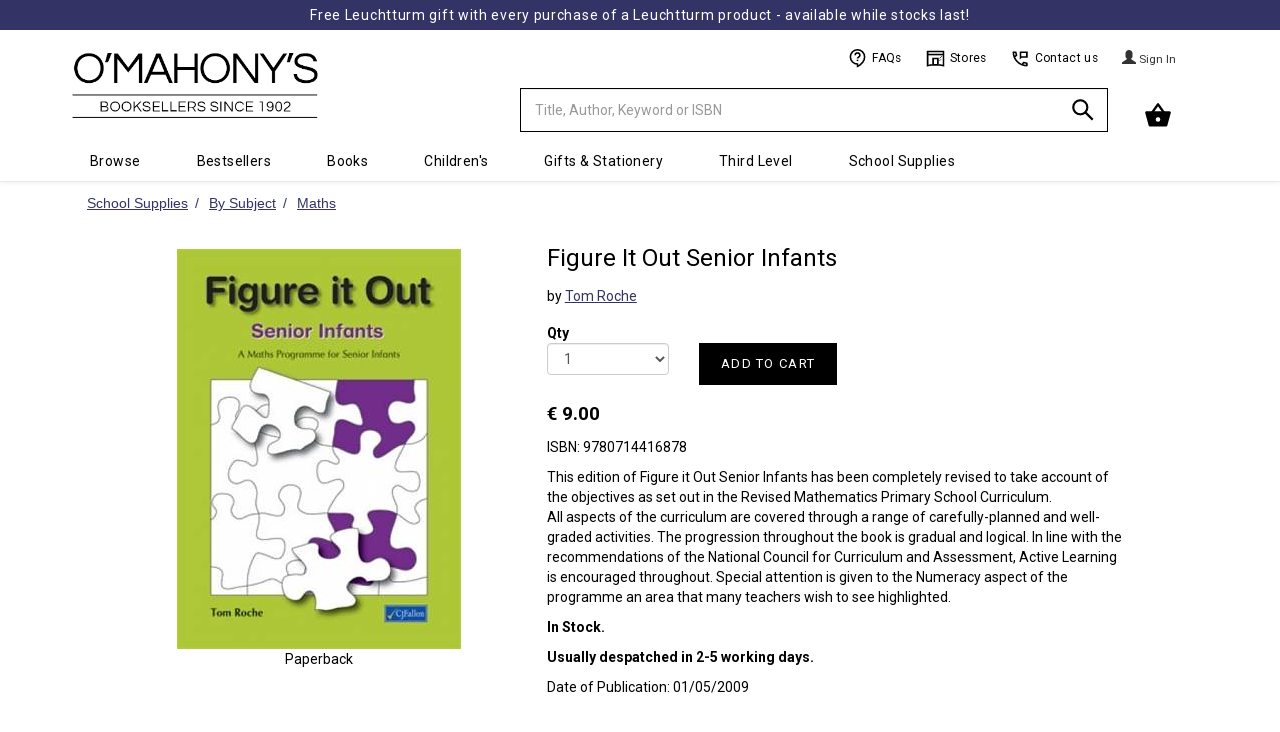

--- FILE ---
content_type: text/html; charset=UTF-8
request_url: https://www.omahonys.ie/figure-it-out-senior-infants-p-221443.html
body_size: 17909
content:
<!DOCTYPE html>
  <html lang='en-IE'>
  <head>
  <meta charset='utf-8'>
  <meta name='viewport' content='width=device-width, initial-scale=1' />
  <meta name='description' content='This edition of Figure it Out Senior Infants has been completely revised to take account of the objectives as set out in the Revised Mathematics Primary School Curriculum.All aspects of the curriculum are covered through a range of carefully-planned and well-graded activities. The progression throughout the book is gradual and logical. In line with the recommendations of the National Council for Curriculum and Assessment, Active Learning is encouraged throughout. Special attention is given to the Numeracy aspect of the programme an area that many teachers wish to see highlighted. - 9780714416878'>
  <meta name='keywords' content='Figure It Out Senior Infants,9780714416878,Tom Roche,books,reading,irish,schoolbooks,exam papers,revision guides,ireland,bookseller,book shop,school,bookstore'>
  <script type='application/ld+json'>
      {
        "@context": "http://schema.org",
        "@type": "Product",
        "name": "Figure It Out Senior Infants (9780714416878) by Tom Roche",
        "description": "This edition of Figure it Out Senior Infants has been completely revised to take account of the objectives as set out in the Revised Mathematics Primary School Curriculum.All aspects of the curriculum are covered through a range of carefully-planned and well-graded activities. The progression throughout the book is gradual and logical. In line with the recommendations of the National Council for Curriculum and Assessment, Active Learning is encouraged throughout. Special attention is given to the Numeracy aspect of the programme an area that many teachers wish to see highlighted. - 9780714416878",
        "gtin13": "9780714416878",
        "mpn": "9780714416878",
        "image": "//omimages.s3.eu-west-1.amazonaws.com/covers/9780714416878.jpg",
        "offers" : {
          "@type": "Offer",
          "priceValidUntil":"2026-02-02",
          "price" : "9", 
          "priceCurrency" : "EUR",
          "availability": "http://schema.org/InStock"
          }
      }
  </script>
  
  <link rel='canonical' href='https://www.omahonys.ie/figure-it-out-senior-infants-p-221443.html' />
  <title>Figure It Out Senior Infants - Tom Roche - 9780714416878</title>

  <!-- Google Tag Manager -->
  <script>(function(w,d,s,l,i){w[l]=w[l]||[];w[l].push({'gtm.start':
  new Date().getTime(),event:'gtm.js'});var f=d.getElementsByTagName(s)[0],
  j=d.createElement(s),dl=l!='dataLayer'?'&l='+l:'';j.async=true;j.src=
  'https://www.googletagmanager.com/gtm.js?id='+i+dl;f.parentNode.insertBefore(j,f);
  })(window,document,'script','dataLayer','GTM-5ZGSB4L9');</script>
  <!-- End Google Tag Manager -->

  <!-- Global site tag (gtag.js) - Google Analytics -->
  <script async src='https://www.googletagmanager.com/gtag/js?id=G-M5HLXC3XBH'></script>
  <script>
    // https://www.googletagmanager.com/gtag/js?id=UA-4340177-1
    window.dataLayer = window.dataLayer || [];
    function gtag(){dataLayer.push(arguments);}
    gtag('js', new Date());
    gtag('config', 'G-M5HLXC3XBH');
  </script>

  <link rel='shortcut icon' href='favicon.ico?42'>
  <link rel='stylesheet' type='text/css' href='https://omasset.s3.eu-west-1.amazonaws.com/css/bootstrap.min.css' media='all' > 
  <link rel='stylesheet' type='text/css' href='https://omasset.s3.eu-west-1.amazonaws.com/font-awesome/css/font-awesome.min.css'>
  <link rel='stylesheet' type='text/css' href='https://omasset.s3.eu-west-1.amazonaws.com/css/plugins/ui-lightness/jquery-ui.min.css'>
  <link rel='stylesheet' type='text/css' href='https://omasset.s3.eu-west-1.amazonaws.com/css/plugins/ui-lightness/jquery-ui.theme.min.css'>
  <link rel='stylesheet' type='text/css' href='/css/omcom.min.1686157914.css'  media='all' >
  
  <script data-require='angular.js@1.6.3' src='https://ajax.googleapis.com/ajax/libs/angularjs/1.6.3/angular.min.js'></script>
      <script data-require='angular-route.js@1.6.2' src='https://ajax.googleapis.com/ajax/libs/angularjs/1.6.2/angular-route.min.js'></script>
        
        <script src='//celebrosnlp.com/autocompletev6/Clients/omahonys/output/CelScriptsAC.js'></script> 
        <script>
          try{ window.angular.module('celebrosAC') } catch(err){
            var el = document.createElement('script');
            el.src = '//omasset.s3.eu-west-1.amazonaws.com/js/CelScriptsAC.js';
            el.type = 'text/javascript';
            document.getElementsByTagName('head')[0].appendChild(el);
            }
        </script>                              
        <link href='//celebrosnlp.com/autocompletev6/Clients/omahonys/output/CelStylesAC.css' rel='stylesheet' type='text/css' onerror="this.onerror=null; this.href='//omasset.s3.eu-west-1.amazonaws.com/css/CelStylesAC.css';"> 
              
  <link rel='stylesheet' type='text/css' href='https://omasset.s3.eu-west-1.amazonaws.com/css/murphybondtheme.css'  media='all' >
  <link rel='stylesheet' type='text/css' href='https://cdn.jsdelivr.net/npm/slick-carousel@1.8.1/slick/slick.min.css'/>
  <link rel='stylesheet' type='text/css' href='https://cdn.jsdelivr.net/npm/slick-carousel@1.8.1/slick/slick-theme.min.css'/>
  <link rel='stylesheet' type='text/css' href='https://cdn.jsdelivr.net/npm/slick-carousel@1.8.1/slick/slick-theme.min.css'/>
  <link rel='stylesheet' type='text/css' href='https://omasset.s3.eu-west-1.amazonaws.com/css/jellybooks/excerpts-1.0.css'/>
  
  <!--[if lt IE 9 ]>
    <link rel='stylesheet' type='text/css' href='/css/omcom_ie.min.1444069834.css'  media='all' >
    <script src='https://omasset.s3.eu-west-1.amazonaws.com/js/html5shiv.js'></script>
    <script src='https://omasset.s3.eu-west-1.amazonaws.com/js/respond.min.js'></script>
  <![endif]-->
    
  <!-- Hotjar Tracking Code -->
    <script>
        (function(h,o,t,j,a,r){
            h.hj=h.hj||function(){(h.hj.q=h.hj.q||[]).push(arguments)};
            h._hjSettings={hjid:5077285,hjsv:6};
            a=o.getElementsByTagName('head')[0];
            r=o.createElement('script');r.async=1;
            r.src=t+h._hjSettings.hjid+j+h._hjSettings.hjsv;
            a.appendChild(r);
        })(window,document,'https://static.hotjar.com/c/hotjar-','.js?sv=');
        </script>
  <script id='cookieyes' type='text/javascript' src='https://cdn-cookieyes.com/client_data/a39e86396d41852842325f07/script.js'></script>
  </head>

  <body>
  <noscript>
    <h6 style='border:1px solid;padding:10px;margin:200px 40px 0px;border-radius:10px;background-color:#fc3;color:#000;'>
    Your browser does not support Javascript or it has been turned off.  Please enable JavaScript to be able to add items to your Cart and Checkout.
    </h6>
    <iframe src='https://www.googletagmanager.com/ns.html?id=GTM-5ZGSB4L9' height='0' width='0' style='display:none;visibility:hidden'></iframe>
  </noscript>
  
    <div id='wrapper' class='container'>

      <!-- main_nav:s -->
      
    <!-- MB1.1 Iconset -->
    <svg style='display: none;'>
  
    <style type='text/css'>
      .st0{fill:none;stroke:#000000;stroke-width:2;stroke-linejoin:round;}
      .st1{fill:none;stroke:#000000;stroke-width:2;}
      .st3{stroke:#000000;stroke-width:2;stroke-linecap:round;stroke-linejoin:round;}
      .st4{fill:none;stroke:#fff;stroke-width:2;}
      .st5{fill:none;stroke:#000000;stroke-width:1;}
    </style>
    
    <defs>
              
      <symbol id='contact' viewBox='0 0 24 24'>
        <title>Contact</title>
        <path class='st0' d='M4,10l3-2L6,4H3c0,9.39,7.61,17,17,17v-3l-4-1l-2,3'/>
        <polygon class='st1' points='20,4 12,4 12,11 13,10 20,10 	'/>
      </symbol>
      
      <symbol id='clock' viewBox='0 0 24 24'>
        <title>Clock</title>
        <circle class='st0' cx='12' cy='12' r='10'/>
        <polyline class='st0' points='12,6 12,12 18,15 	'/>
      </symbol>
      
      <symbol id='question' viewBox='0 0 24 24'>
        <title>Question</title>
        <path class='st1' d='M12,19c-4.97,0-9-4.03-9-9s4.03-9,9-9s9,4.03,9,9s-4,10-9,12V19z'/>
        <path class='st1' d='M9,8c0-1.75,1.5-3,3-3s3,1.25,3,3c0,2-3,2.5-3,4'/>
        <line class='st1' x1='12' y1='13.5' x2='12' y2='15.25'/>
      </symbol>
      
      <symbol id='basket' viewBox='0 0 24 24'>
        <title>Basket</title>
        <polyline class='st0' points='17,9 12,2 7,9 	'/>
        <path stroke='#000' stroke-width='2' fill='#000000' stroke-linejoin='round' d='M5,20L2,9h20l-3,11H5z M12,12c-1.66,0-3,1.34-3,3s1.34,3,3,3s3-1.34,3-3S13.66,12,12,12z'/>
      </symbol>
      
      <symbol id='search' viewBox='0 0 24 24'>
        <title>Search</title>
        <circle class='st1' cx='9.5' cy='9.5' r='6.5'/>
        <line class='st1' x1='14' y1='14' x2='21' y2='21'/>
      </symbol>
      
      <symbol id='user' viewBox='0 0 24 24'>
        <title>User</title>
        <circle class='st0' cx='12' cy='7' r='3'/>
        <path class='st0' d='M19,20v-4.14C17.2,14.09,14.73,13,12,13s-5.2,1.09-7,2.86V20H19z'/>
      </symbol>

      <symbol id='store' viewBox='0 0 24 24'>
        <title>Store</title>
        <path class='st1' d='M2,3.06h20V21c0,0-3-1-10-1S2,21,2,21V3.06z'/>
        <line class='st1' x1='2' y1='7' x2='22' y2='7'/>
        <polyline class='st1' points='9,20 9,12 15,12 15,20'/>
        <line class='st5' x1='20' y1='9' x2='17' y2='12'/>
        <line class='st5' x1='19' y1='13' x2='17' y2='15'/>
      </symbol>
      
      <symbol id='fb' viewBox='0 0 24 24'>
        <title>Facebook</title>
        <path fill='#fff' d='M12,1C5.9,1,1,5.9,1,12c0,5.4,3.9,9.9,9,10.8V15H7v-3.4h3c0,0,0-0.6,0-2.6c0-6,7-4.4,7-4.4v2.9c0,0-3-0.1-3,1.6c0,2,0,2.5,0,2.5h3L16.4,15H14v7.8c5.1-0.9,9-5.4,9-10.8C23,5.9,18.1,1,12,1z'/>
      </symbol>
      
      <symbol id='mail' viewBox='0 0 24 24'>
        <title>Mail</title>
        <path class='st4' d='M20,20H4c-1.1,0-2-0.9-2-2V6c0-1.1,0.9-2,2-2h16c1.1,0,2,0.9,2,2v12C22,19.1,21.1,20,20,20z'/>
        <polyline class='st4' points='22,8 12,13 2,8 	'/>
      </symbol>

      <symbol id='instagram' viewBox='0 0 24 24'>
        <title>Instagram</title>
        <path class='st4' d='M20,20H4c-1.1,0-2-0.9-2-2V6c0-1.1,0.9-2,2-2h16c1.1,0,2,0.9,2,2v12C22,19.1,21.1,20,20,20z'/>
        <circle class='st4' cx='12' cy='12' r='4'/>
        <circle class='st4' cx='18.5' cy='7.5' r='0.5'/>
      </symbol>
  
      <symbol id='twitter' viewBox='0 0 24 24'>
        <title>Twitter</title>
        <path fill='#fff' d='M22.83,5.13c-0.81,0.36-1.68,0.6-2.59,0.71c0.93-0.56,1.65-1.44,1.98-2.49c-0.87,0.52-1.84,0.89-2.86,1.09,c-0.82-0.88-1.99-1.42-3.29-1.42c-2.91,0-5.05,2.72-4.39,5.54C7.93,8.37,4.61,6.57,2.38,3.85C1.2,5.87,1.77,8.52,3.78,9.87,C3.04,9.84,2.34,9.64,1.73,9.3c-0.05,2.09,1.45,4.04,3.62,4.48c-0.63,0.17-1.33,0.21-2.04,0.08c0.57,1.79,2.24,3.09,4.21,3.13,c-1.9,1.49-4.28,2.15-6.68,1.87c2,1.28,4.37,2.03,6.91,2.03c8.37,0,13.1-7.07,12.82-13.41C21.46,6.83,22.23,6.04,22.83,5.13z'/>
      </symbol>
      
    </defs>
    </svg>
    
    
    <header>
  
    <div class='xrow'>

      <div class='navbar yamm navbar-default navbar-fixed-top'>
      <div class='MB-Promo-strip'>
             <a href='leuchtturm-c-1916.html'>Free Leuchtturm gift with every purchase of a Leuchtturm product - available while stocks last!</a>
             <a href=</a>
           
           </div>
	  
        <div class='container'>
        
          <div class='navbar-header row' >
          
            <a class='navbar-brand col-md-2 col-xs-3' href='https://www.omahonys.ie/r_index.php?s=l'>
              <div>
                <img src='https://omimages.s3.eu-west-1.amazonaws.com/images/whitelogo600.png' class='' alt='O Mahonys Logo' height='147' width='457'>
                <span class='sr-only'>Minimal - go to homepage</span>
              </div>
            </a>
            
            <div class='col-md-4 col-sm-4 col-xs-5'>
            
            <!-- Split button -->
            <div class='btn-group'>

              <form name='head_search' id='head_search' class='navbar-form' role='search' action='https://www.omahonys.ie/r_search_results.php' method='get'>
                <div class='input-group'>
                  <input type='text' class='form-control' placeholder='Title, Author, Keyword or ISBN' name='k' id='k' value='' required autocomplete='off'>
                  <div id='searchSuggestions'>
                      <div ng-view></div>
                  </div>
                  <input type='hidden' name='f' id='f' value='k'>
                  <div class='input-group-btn'>
                    <button type='submit' id='search_btn' class='btn btn-om' aria-label='Search'>
                      <svg><use xlink:href='#search'></use></svg>
                    </button>
                     
                  </div>
                  
                   
                </div>
              </form>


            </div>
              
            </div>

            <button type='button' class='navbar-toggle' data-toggle='collapse' data-target='.navbar-collapse'>
              <span class='icon-bar'></span>
              <span class='icon-bar'></span>
              <span class='icon-bar'></span>
            </button>

            <div id='h-links' class='col-md-4 col-sm-5 col-xs-2 hidden-xs'>
              <ul>
              
                <!--MB1.6 Utils bar, inside h-links ul-->
                <li class='MB-Util-link'>
                  <a href='/r_info.php?p=v2faq'>
                    <svg><use xlink:href='#question'></use></svg>
                    FAQs
                  </a>
                </li>
               
                <li class='MB-Util-link'>
                  <a href='/r_info.php?p=v2contus#stores'>
                    <svg><use xlink:href='#store'></use></svg>
                    Stores
                  </a>
                </li>
                
                <li class='MB-Util-link'>
                  <a href='/r_info.php?p=v2contus'>
                    <svg><use xlink:href='#contact'></use></svg>
                    Contact us
                  </a>
                </li><!--MB1.6 end-->

                
                <li>
                
                </li>
                
                <li>
                  
      <div class='dropdown'>
        <a href='https://www.omahonys.ie/r_login.php?a=li' class='btn btn-om'>
          <span class='glyphicon glyphicon-user'></span> <span class='view-button-text'> Sign In </span>
        </a>
      </div>
    
                </li>
   
              </ul>
            </div>
            
            <div id='h-cart-container' class='col-md-2 col-xs-3'>
            
        <div id='h-cart' class='dropdown dropdown-toggle pull-right'>
            
    <button class='btn btn-om dropdown-toggle' data-toggle='dropdown' role='button' aria-expanded='false'>
      <!-- MB1.8 Basket icon, inside button -->
        <div class='MB-Basket'>
          <svg width='28'><use xlink:href='#basket' width='28'></use></svg>
          <div class='MB-Basket-count' data-count='0'>0</div>
        </div>
      <!--MB1.8 end-->
    </button>
    
    <ul class='dropdown-menu cart-contents' role='menu'> 
        </div>
        
        <div id='cart_msg'><span></span></div>
    
            </div>
            

            </div>
            
            <div class='row'>
              <ul class='nav navbar-nav navbar-collapse collapse'>
                <li class='visible-xs'>
      <div class='dropdown'>
        <a href='https://www.omahonys.ie/r_login.php?a=li' class='btn btn-om'>
          <span class='glyphicon glyphicon-user'></span> <span class='view-button-text'> Sign In </span>
        </a>
      </div>
    </li>
                  
            <li class='dropdown yamm-fw'>
              <a href='#' class='dropdown-toggle' data-toggle='dropdown' role='button' aria-expanded='false'>Browse<span class='caret'></span></a>
              <ul class='dropdown-menu font-smaller' role='menu'>
                <li>
                    <div class='yamm-content' >
                        <div class='row'>
                          
            <div class='col-sm-2'>
              <h3>General Books</h3>
              <ul>
                  
                <li><a href='https://www.omahonys.ie/agriculture-veterinary-c-1640.html'>Agriculture &amp; Veterinary</a></li>
                <li><a href='https://www.omahonys.ie/antiques-c-1194.html'>Antiques</a></li>
                <li><a href='https://www.omahonys.ie/ancient-history-archaeology-c-1195.html'>Ancient History &amp; Archaeology</a></li>
                <li><a href='https://www.omahonys.ie/architecture-interiors-c-1200.html'>Architecture &amp; Interiors</a></li>
                <li><a href='https://www.omahonys.ie/art-c-1205.html'>Art</a></li>
                <li><a href='https://www.omahonys.ie/astrology-c-1210.html'>Astrology</a></li>
                <li><a href='https://www.omahonys.ie/astronomy-c-1215.html'>Astronomy</a></li>
                <li><a href='https://www.omahonys.ie/beauty-care-c-1220.html'>Beauty Care</a></li>
                <li><a href='https://www.omahonys.ie/biography-c-1225.html'>Biography</a></li>
                <li><a href='https://www.omahonys.ie/-booktok-reads-c-1258.html'> Booktok Reads</a></li>
                <li><a href='https://www.omahonys.ie/business-c-1230.html'>Business</a></li>
                <li><a href='https://www.omahonys.ie/careersaptitude-tests-c-1237.html'>Careers/Aptitude Tests</a></li>
                <li><a href='https://www.omahonys.ie/childcare-c-1235.html'>Childcare</a></li>
                <li><a href='https://www.omahonys.ie/cinema-tv-c-1245.html'>Cinema &amp; TV</a></li>
                <li><a href='https://www.omahonys.ie/classics-c-1250.html'>Classics</a></li>
                <li><a href='https://www.omahonys.ie/climate-c-1289.html'>Climate</a></li>
                <li><a href='https://www.omahonys.ie/computers-c-1665.html'>Computers</a></li>
                <li><a href='https://www.omahonys.ie/cookery-c-1260.html'>Cookery</a></li>
                <li><a href='https://www.omahonys.ie/crafts-c-1265.html'>Crafts</a></li>
                <li><a href='https://www.omahonys.ie/crime-fiction-c-1795.html'>Crime Fiction</a></li>
                <li><a href='https://www.omahonys.ie/current-affairs-c-1270.html'>Current Affairs</a></li>
                <li><a href='https://www.omahonys.ie/diy-c-1275.html'>D.I.Y.</a></li>
                <li><a href='https://www.omahonys.ie/dictionaries-thesauri-c-1273.html'>Dictionaries &amp; Thesauri</a></li>
                <li><a href='https://www.omahonys.ie/drama-plays-c-1274.html'>Drama &amp; Plays</a></li>
                <li><a href='https://www.omahonys.ie/explorationsurvival-c-1411.html'>Exploration/Survival</a></li>
                <li><a href='https://www.omahonys.ie/fantasy-science-fiction-c-1290.html'>Fantasy &amp; Science Fiction</a></li>
                <li><a href='https://www.omahonys.ie/fashion-c-1295.html'>Fashion</a></li>
                <li><a href='https://www.omahonys.ie/fiction-c-1800.html'>Fiction</a></li>
                <li><a href='https://www.omahonys.ie/fitness-yoga-c-1417.html'>Fitness &amp; Yoga</a></li>
                <li><a href='https://www.omahonys.ie/gaa-c-1412.html'>GAA</a></li>
                <li><a href='https://www.omahonys.ie/gardening-c-1310.html'>Gardening</a></li>
                <li><a href='https://www.omahonys.ie/genealogy-c-1312.html'>Genealogy</a></li>
                <li><a href='https://www.omahonys.ie/graphic-novels-c-1320.html'>Graphic Novels</a></li>
                <li><a href='https://www.omahonys.ie/hardback-fiction-c-1806.html'>Hardback Fiction</a></li>
                <li><a href='https://www.omahonys.ie/health-diet-c-1325.html'>Health &amp; Diet</a></li>
                <li><a href='https://www.omahonys.ie/history-politics-c-1330.html'>History &amp; Politics</a></li>
                <li><a href='https://www.omahonys.ie/hobbies-games-c-1335.html'>Hobbies &amp; Games</a></li>
                <li><a href='https://www.omahonys.ie/humour-c-1340.html'>Humour</a></li>
              </ul>
            </div>
            
            <div class='col-sm-2'>
              <h3>L to Z continued</h3>
              <ul>
                  
                <li><a href='https://www.omahonys.ie/languages-c-1350.html'>Languages</a></li>
                <li><a href='https://www.omahonys.ie/maps-atlases-c-1355.html'>Maps &amp; Atlases</a></li>
                <li><a href='https://www.omahonys.ie/mind-body-spirit-c-1360.html'>Mind, Body &amp; Spirit</a></li>
                <li><a href='https://www.omahonys.ie/music-c-1365.html'>Music</a></li>
                <li><a href='https://www.omahonys.ie/nature-c-1370.html'>Nature</a></li>
                <li><a href='https://www.omahonys.ie/original-fiction-c-1805.html'>Original Fiction</a></li>
                <li><a href='https://www.omahonys.ie/philosophy-c-1380.html'>Philosophy</a></li>
                <li><a href='https://www.omahonys.ie/photography-c-1382.html'>Photography</a></li>
                <li><a href='https://www.omahonys.ie/poetry-c-1385.html'>Poetry</a></li>
                <li><a href='https://www.omahonys.ie/popular-science-c-1390.html'>Popular Science</a></li>
                <li><a href='https://www.omahonys.ie/psychology-c-1395.html'>Psychology</a></li>
                <li><a href='https://www.omahonys.ie/reference-c-1400.html'>Reference</a></li>
                <li><a href='https://www.omahonys.ie/religion-c-1405.html'>Religion</a></li>
                <li><a href='https://www.omahonys.ie/rugby-c-1418.html'>Rugby</a></li>
                <li><a href='https://www.omahonys.ie/sale--c-2801.html'>Sale </a></li>
                <li><a href='https://www.omahonys.ie/short-stories-c-2800.html'>Short Stories</a></li>
                <li><a href='https://www.omahonys.ie/soccer-c-1419.html'>Soccer</a></li>
                <li><a href='https://www.omahonys.ie/sport-c-1415.html'>Sport</a></li>
                <li><a href='https://www.omahonys.ie/travel-c-1430.html'>Travel</a></li>
                <li><a href='https://www.omahonys.ie/transport-c-1425.html'>Transport</a></li>
                <li><a href='https://www.omahonys.ie/true-crime-c-1435.html'>True Crime</a></li>
                <li><a href='https://www.omahonys.ie/very-short-intro-c-2700.html'>Very Short Intro.</a></li>
                <li><a href='https://www.omahonys.ie/wine-beverages-c-1436.html'>Wine &amp; Beverages</a></li>
                </ul>
                <h3>Irish</h3>
                <ul>
                <li><a href='https://www.omahonys.ie/irish-fiction-c-1945.html'>Irish Fiction</a></li>
                <li><a href='https://www.omahonys.ie/irish-history-c-1950.html'>Irish History</a></li>
                <li><a href='https://www.omahonys.ie/irish-interest-c-1955.html'>Irish Interest</a></li>
                <li><a href='https://www.omahonys.ie/irish-plays-poetry-c-1960.html'>Irish Plays &amp; Poetry</a></li>
                <li><a href='https://www.omahonys.ie/learn-irish-c-1353.html'>Learn Irish</a></li>
                <li><a href='https://www.omahonys.ie/books-as-gaeilge-c-1965.html'>Books As Gaeilge</a></li>
                <li><a href='https://www.omahonys.ie/limerick-clare-books-c-1970.html'>Limerick &amp; Clare Books</a></li>
                </ul>
                <h3>Recommended</h3>
                <ul>
                <li><a href='https://www.omahonys.ie/book-club-ideas-c-2425.html'>Book Club Ideas</a></li>
                <li><a href='https://www.omahonys.ie/audreys-affections-c-2442.html'>Audrey&#039;s Affections</a></li>
                <li><a href='https://www.omahonys.ie/clares-crackers-c-2441.html'>Clare&#039;s Crackers</a></li>
                <li><a href='https://www.omahonys.ie/dawns-dearest-c-2400.html'>Dawn&#039;s Dearest</a></li>
                <li><a href='https://www.omahonys.ie/stephens-selection-c-2443.html'>Stephen&#039;s Selection</a></li>
              </ul>
            </div>
            
            <div class='col-sm-2'>
              <h3>Children's</h3>
              <ul>
                  
                <li><a href='https://www.omahonys.ie/our-bestsellers-c-1445.html'>Our Bestsellers</a></li>
                <li><a href='https://www.omahonys.ie/forthcoming-titles-c-1447.html'>Forthcoming Titles</a></li>
                <li><a href='https://www.omahonys.ie/childrens-recommended-c-1448.html'>Children&#039;s Recommended</a></li>
                <li><a href='https://www.omahonys.ie/our-new-titles-c-1450.html'>Our New Titles</a></li>
                <li><a href='https://www.omahonys.ie/booktok-for-teens-c-1514.html'>BookTok for Teens</a></li>
                <li><a href='https://www.omahonys.ie/books-for-babies-c-1475.html'>Books for Babies</a></li>
                <li><a href='https://www.omahonys.ie/board-novelty-books-c-1480.html'>Board &amp; Novelty Books</a></li>
                <li><a href='https://www.omahonys.ie/picture-books-c-1485.html'>Picture Books</a></li>
                <li><a href='https://www.omahonys.ie/beginner-readers-c-1490.html'>Beginner Readers</a></li>
                <li><a href='https://www.omahonys.ie/age-69-young-books-c-1495.html'>Age 6-9 Young Books</a></li>
                <li><a href='https://www.omahonys.ie/age-912-older-books-c-1500.html'>Age 9-12 Older Books</a></li>
                <li><a href='https://www.omahonys.ie/age-1214-teen-books-c-1505.html'>Age 12-14 Teen Books</a></li>
                <li><a href='https://www.omahonys.ie/age-15-young-adult-c-1510.html'>Age 15+ Young Adult</a></li>
                <li><a href='https://www.omahonys.ie/reluctant-readers-c-1515.html'>Reluctant Readers</a></li>
                <li><a href='https://www.omahonys.ie/classics-c-1520.html'>Classics</a></li>
                <li><a href='https://www.omahonys.ie/childrens-poetry-c-1849.html'>Children&#039;s Poetry</a></li>
                <li><a href='https://www.omahonys.ie/general-irish-c-1527.html'>General Irish</a></li>
                <li><a href='https://www.omahonys.ie/books-in-irish-c-1528.html'>Books in Irish</a></li>
                <li><a href='https://www.omahonys.ie/irish-fairy-tales-c-1557.html'>Irish Fairy Tales</a></li>
                <li><a href='https://www.omahonys.ie/childrens-learn-irish-c-1558.html'>Children&#039;s Learn Irish</a></li>
                <li><a href='https://www.omahonys.ie/childrens-irish-history-c-1559.html'>Children&#039;s Irish History</a></li>
                <li><a href='https://www.omahonys.ie/geography-c-1530.html'>Geography</a></li>
                <li><a href='https://www.omahonys.ie/history-c-1532.html'>History</a></li>
                <li><a href='https://www.omahonys.ie/childrens-languages-c-1534.html'>Children&#039;s Languages</a></li>
                <li><a href='https://www.omahonys.ie/nature-c-1535.html'>Nature</a></li>
                <li><a href='https://www.omahonys.ie/religion-c-1537.html'>Religion</a></li>
                <li><a href='https://www.omahonys.ie/sciencemaths-computers-c-1538.html'>Science/Maths &amp; Computers</a></li>
                <li><a href='https://www.omahonys.ie/general-knowledge-c-1540.html'>General Knowledge</a></li>
                <li><a href='https://www.omahonys.ie/mind-body-spirit-c-1545.html'>Mind, Body &amp; Spirit</a></li>
                <li><a href='https://www.omahonys.ie/colouring-activity-books-c-1555.html'>Colouring &amp; Activity Books</a></li>
                <li><a href='https://www.omahonys.ie/sticker-books-c-1560.html'>Sticker Books</a></li>
                <li><a href='https://www.omahonys.ie/popular-culture-c-1851.html'>Popular Culture</a></li>
                <li><a href='https://www.omahonys.ie/comic-books-c-1546.html'>Comic Books</a></li>
                <li><a href='https://www.omahonys.ie/joke-books-c-1547.html'>Joke Books</a></li>
                <li><a href='https://www.omahonys.ie/hobbies-interests-c-1556.html'>Hobbies &amp; Interests</a></li>
                <li><a href='https://www.omahonys.ie/pocket-money-items-c-1629.html'>Pocket Money Items</a></li>
                <li><a href='https://www.omahonys.ie/childrens-audio-c-1760.html'>Children&#039;s Audio</a></li>
                <li><a href='https://www.omahonys.ie/science-space-c-1853.html'>Science &amp; Space</a></li>
                <li><a href='https://www.omahonys.ie/craft-sets-c-1852.html'>Craft Sets</a></li>
                <li><a href='https://www.omahonys.ie/childrens-3-for-2-c-5010.html'>Children&#039;s 3 for 2</a></li>
                <li><a href='https://www.omahonys.ie/bargain-corner-c-2646.html'>Bargain Corner</a></li>
              </ul>
            </div>
            
            <div class='col-sm-2'>
              <h3>College</h3>
              <ul>
                  
                <li><a href='https://www.omahonys.ie/accounting-c-1635.html'>Accounting</a></li>
                <li><a href='https://www.omahonys.ie/beauty-therapy-c-1645.html'>Beauty Therapy</a></li>
                <li><a href='https://www.omahonys.ie/acca-fia-c-1633.html'>ACCA FIA</a></li>
                <li><a href='https://www.omahonys.ie/catering-c-1660.html'>Catering</a></li>
                <li><a href='https://www.omahonys.ie/counselling-c-1670.html'>Counselling</a></li>
                <li><a href='https://www.omahonys.ie/economics-c-1680.html'>Economics</a></li>
                <li><a href='https://www.omahonys.ie/education-c-1685.html'>Education</a></li>
                <li><a href='https://www.omahonys.ie/engineering-c-1690.html'>Engineering</a></li>
                <li><a href='https://www.omahonys.ie/history--c-1695.html'>History </a></li>
                <li><a href='https://www.omahonys.ie/teafl-c-1630.html'>TEAFL</a></li>
                <li><a href='https://www.omahonys.ie/languages-c-1700.html'>Languages</a></li>
                <li><a href='https://www.omahonys.ie/law-c-1705.html'>Law</a></li>
                <li><a href='https://www.omahonys.ie/literary-criticism-c-1710.html'>Literary Criticism</a></li>
                <li><a href='https://www.omahonys.ie/literature-c-1715.html'>Literature</a></li>
                <li><a href='https://www.omahonys.ie/management-c-1720.html'>Management</a></li>
                <li><a href='https://www.omahonys.ie/maths-statistics-c-1725.html'>Maths &amp; Statistics</a></li>
                <li><a href='https://www.omahonys.ie/media-communication-c-1730.html'>Media &amp; Communication</a></li>
                <li><a href='https://www.omahonys.ie/medical-c-1735.html'>Medical</a></li>
                <li><a href='https://www.omahonys.ie/ichas-c-1632.html'>ICHAS</a></li>
                <li><a href='https://www.omahonys.ie/sciences-c-1740.html'>Sciences</a></li>
                <li><a href='https://www.omahonys.ie/shannon-college-of-hotel-management-c-1634.html'>Shannon College of Hotel Management</a></li>
                <li><a href='https://www.omahonys.ie/social-sciences-c-1745.html'>Social Sciences</a></li>
                <li><a href='https://www.omahonys.ie/university-of-limerick-c-6100.html'>University of Limerick</a></li>
                <li><a href='https://www.omahonys.ie/university-of-galway-c-6200.html'>University of Galway</a></li>
                </ul>
                <h3>Book Awards</h3>
                <ul>
                <li><a href='https://www.omahonys.ie/booker-prize-c-2455.html'>Booker Prize</a></li>
                <li><a href='https://www.omahonys.ie/cbi-book-awards-c-2450.html'>CBI Book Awards</a></li>
                <li><a href='https://www.omahonys.ie/dublin-literary-award-c-2460.html'>Dublin Literary Award</a></li>
                <li><a href='https://www.omahonys.ie/irish-book-awards-c-2470.html'>Irish Book Awards</a></li>
                <li><a href='https://www.omahonys.ie/nero-book-awards-c-2485.html'>Nero Book Awards</a></li>
                <li><a href='https://www.omahonys.ie/pulitzer-prize-c-2475.html'>Pulitzer Prize</a></li>
                <li><a href='https://www.omahonys.ie/womens-prize-for-fiction-c-2465.html'>Women&#039;s Prize for Fiction</a></li>
                </ul>
                <h3>Audio</h3>
                <ul>
                <li><a href='https://www.omahonys.ie/cds-c-1755.html'>CDs</a></li>
                <li><a href='https://www.omahonys.ie/dvds-c-1766.html'>DVD&#039;s</a></li>
              </ul>
            </div>
            
            <div class='col-sm-2'>
              <h3>Gifts</h3>
              <ul>
                  
                <li><a href='https://www.omahonys.ie/autographed-books-c-1826.html'>Autographed Books</a></li>
                <li><a href='https://www.omahonys.ie/baby-gifts-c-1880.html'>Baby Gifts</a></li>
                <li><a href='https://www.omahonys.ie/communion-c-1440.html'>Communion</a></li>
                <li><a href='https://www.omahonys.ie/confirmation-c-1441.html'>Confirmation</a></li>
                <li><a href='https://www.omahonys.ie/gift-cardtoken-c-1890.html'>Gift Card/Token</a></li>
                <li><a href='https://www.omahonys.ie/gifts-for-book-lovers-c-1885.html'>Gifts for Book Lovers</a></li>
                <li><a href='https://www.omahonys.ie/gifts-under-€10-c-1827.html'>Gifts under &euro;10</a></li>
                <li><a href='https://www.omahonys.ie/gifts-under-€20-c-1187.html'>Gifts under &euro;20</a></li>
                <li><a href='https://www.omahonys.ie/gifts-over-€20-c-1828.html'>Gifts over &euro;20</a></li>
                <li><a href='https://www.omahonys.ie/globes-c-1905.html'>Globes</a></li>
                <li><a href='https://www.omahonys.ie/puppets-c-1925.html'>Puppets</a></li>
                <li><a href='https://www.omahonys.ie/soft-toys-c-1935.html'>Soft Toys</a></li>
                <li><a href='https://www.omahonys.ie/wedding-c-1940.html'>Wedding</a></li>
                </ul>
                <h3>Social Stationery</h3>
                <ul>
                <li><a href='https://www.omahonys.ie/calendars-c-1891.html'>Calendars</a></li>
                <li><a href='https://www.omahonys.ie/diaries-c-2335.html'>Diaries</a></li>
                <li><a href='https://www.omahonys.ie/kids-social-stationery-c-1196.html'>Kids Social Stationery</a></li>
                <li><a href='https://www.omahonys.ie/filofax-c-2491.html'>Filofax</a></li>
                <li><a href='https://www.omahonys.ie/gift-packaging-c-1840.html'>Gift Packaging</a></li>
                <li><a href='https://www.omahonys.ie/moleskine-c-1915.html'>Moleskine</a></li>
                <li><a href='https://www.omahonys.ie/notecards-c-1842.html'>Notecards</a></li>
                <li><a href='https://www.omahonys.ie/photo-albums-c-2490.html'>Photo Albums</a></li>
                <li><a href='https://www.omahonys.ie/pens-and-refills-c-2492.html'>Pens and Refills</a></li>
                <li><a href='https://www.omahonys.ie/social-stationery-c-1930.html'>Social Stationery</a></li>
                <li><a href='https://www.omahonys.ie/writing-sets-c-1841.html'>Writing Sets</a></li>
                </ul>
                <h3>Games</h3>
                <ul>
                <li><a href='https://www.omahonys.ie/board-card-games-c-1830.html'>Board &amp; Card Games</a></li>
                <li><a href='https://www.omahonys.ie/childrens-games-c-1810.html'>Children&#039;s Games</a></li>
                </ul>
                <h3>Jigsaws</h3>
                <ul>
                <li><a href='https://www.omahonys.ie/jigsaws-12100-pcs-c-1859.html'>Jigsaws 12-100 pcs</a></li>
                <li><a href='https://www.omahonys.ie/jigsaws-108999-pcs-c-1860.html'>Jigsaws 108-999 pcs</a></li>
                <li><a href='https://www.omahonys.ie/jigsaws-10001499-pcs-c-1865.html'>Jigsaws 1000-1499 pcs</a></li>
                <li><a href='https://www.omahonys.ie/jigsaws-1500-pcs-c-1870.html'>Jigsaws 1500+ pcs</a></li>
                <li><a href='https://www.omahonys.ie/jigsaws-age-05-c-1835.html'>Jigsaws Age 0-5</a></li>
                <li><a href='https://www.omahonys.ie/jigsaws-age-6-c-1850.html'>Jigsaws Age 6+</a></li>
              </ul>
            </div>
            
            <div class='col-sm-2'>
              <h3>School Supplies</h3>
              <ul>
                  
                <li><a href='https://www.omahonys.ie/primary-c-2015.html'>Primary</a></li>
                <li><a href='https://www.omahonys.ie/secondary-c-2020.html'>Secondary</a></li>
                <li><a href='https://www.omahonys.ie/school-dictionaries-c-1985.html'>School Dictionaries</a></li>
                <li><a href='https://www.omahonys.ie/novels-c-2005.html'>Novels</a></li>
                <li><a href='https://www.omahonys.ie/school-dvds-c-2560.html'>School DVDs</a></li>
                </ul>
                <h3>Learning Resources</h3>
                <ul>
                <li><a href='https://www.omahonys.ie/equipment-c-2496.html'>Equipment</a></li>
                <li><a href='https://www.omahonys.ie/educational-books-c-2497.html'>Educational Books</a></li>
                </ul>
                <h3>Stationery</h3>
                <ul>
                <li><a href='https://www.omahonys.ie/a4-copy-products-c-2310.html'>A4 Copy Products</a></li>
                <li><a href='https://www.omahonys.ie/art-craft-c-2315.html'>Art &amp; Craft</a></li>
                <li><a href='https://www.omahonys.ie/calculators-c-2320.html'>Calculators</a></li>
                <li><a href='https://www.omahonys.ie/computer-accessories-c-2610.html'>Computer Accessories</a></li>
                <li><a href='https://www.omahonys.ie/copies-c-2330.html'>Copies</a></li>
                <li><a href='https://www.omahonys.ie/display-books-c-2605.html'>Display Books</a></li>
                <li><a href='https://www.omahonys.ie/folders-files-wallets-c-2345.html'>Folders, Files &amp; Wallets</a></li>
                <li><a href='https://www.omahonys.ie/home-office-c-2615.html'>Home Office</a></li>
                <li><a href='https://www.omahonys.ie/lunch-products-c-2720.html'>Lunch Products</a></li>
                <li><a href='https://www.omahonys.ie/maths-equipment-c-2350.html'>Maths Equipment</a></li>
                <li><a href='https://www.omahonys.ie/misc-stationery-c-2375.html'>Misc. Stationery</a></li>
                <li><a href='https://www.omahonys.ie/musical-instruments-c-2728.html'>Musical Instruments</a></li>
                <li><a href='https://www.omahonys.ie/paper-products-c-2355.html'>Paper Products</a></li>
                <li><a href='https://www.omahonys.ie/pencil-cases-c-2360.html'>Pencil Cases</a></li>
                <li><a href='https://www.omahonys.ie/pens-and-pencils-c-2365.html'>Pens and Pencils</a></li>
                <li><a href='https://www.omahonys.ie/school-bags-c-2370.html'>School bags</a></li>
                <li><a href='https://www.omahonys.ie/playdoh-c-1856.html'>Play-Doh</a></li>
                <li><a href='https://www.omahonys.ie/special-offers-c-2729.html'>Special Offers</a></li>
              </ul>
            </div>
            
                        </div>
                    </div>

                    <div class='footer clearfix hidden-xs'>
                        <h4 class='pull-right'></h4>
                        <div class='buttons pull-left'>
                            
                        </div>
                    </div>

                </li>
              </ul>
            </li>
             
            <li class='dropdown yamm-fw'>
              <a href='#' class='dropdown-toggle' data-toggle='dropdown' role='button' aria-expanded='false'>Bestsellers<span class='caret'></span></a>
              <ul class='dropdown-menu ' role='menu'>
                <li>
                    <div class='yamm-content' >
                        <div class='row'>
                          
            <div class='col-sm-3'>
              <h3>Bestsellers</h3>
              <ul>
                  
                <li><a href='https://www.omahonys.ie/our-bestsellers-c-2430.html'>Our Bestsellers</a></li>
                <li><a href='https://www.omahonys.ie/fiction-bestsellers-c-1780.html'>Fiction Bestsellers</a></li>
                <li><a href='https://www.omahonys.ie/our-bestsellers-c-1445.html'>Children's Bestsellers</a></li>
              </ul>
            </div>
            
                        </div>
                    </div>

                    <div class='footer clearfix hidden-xs'>
                        <h4 class='pull-right'></h4>
                        <div class='buttons pull-left'>
                            
                        </div>
                    </div>

                </li>
              </ul>
            </li>
             
            <li class='dropdown yamm-fw'>
              <a href='#' class='dropdown-toggle' data-toggle='dropdown' role='button' aria-expanded='false'>Books<span class='caret'></span></a>
              <ul class='dropdown-menu ' role='menu'>
                <li>
                    <div class='yamm-content' >
                        <div class='row'>
                          
            <div class='col-sm-3'>
              <h3>Popular</h3>
              <ul>
                  
                <li><a href='https://www.omahonys.ie/our-bestsellers-c-2430.html'>Our Bestsellers</a></li>
                <li><a href='https://www.omahonys.ie/new-releases-c-2480.html'>New Releases</a></li>
                <li><a href='https://www.omahonys.ie/forthcoming-books-c-2440.html'>Forthcoming Books</a></li>
                <li><a href='https://www.omahonys.ie/book-bundles-c-1899.html'>Book Bundles</a></li>
                <li><a href='https://www.omahonys.ie/preorders-c-2850.html'>Pre-Orders</a></li>
                </ul>
                <h3>Sports</h3>
                <ul>
                <li><a href='https://www.omahonys.ie/explorationsurvival-c-1411.html'>Exploration/Survival</a></li>
                <li><a href='https://www.omahonys.ie/fitness-yoga-c-1417.html'>Fitness &amp; Yoga</a></li>
                <li><a href='https://www.omahonys.ie/gaa-c-1412.html'>GAA</a></li>
                <li><a href='https://www.omahonys.ie/hobbies-games-c-1335.html'>Hobbies &amp; Games</a></li>
                <li><a href='https://www.omahonys.ie/rugby-c-1418.html'>Rugby</a></li>
                <li><a href='https://www.omahonys.ie/soccer-c-1419.html'>Soccer</a></li>
                <li><a href='https://www.omahonys.ie/sport-c-1415.html'>Sport</a></li>
                <li><a href='https://www.omahonys.ie/transport-c-1425.html'>Transport</a></li>
                </ul>
                <h3>Fiction</h3>
                <ul>
                <li><a href='https://www.omahonys.ie/fiction-bestsellers-c-1780.html'>Fiction Bestsellers</a></li>
                <li><a href='https://www.omahonys.ie/new-fiction-c-1785.html'>New Fiction</a></li>
                <li><a href='https://www.omahonys.ie/forthcoming-fiction-c-1790.html'>Forthcoming Fiction</a></li>
                <li><a href='https://www.omahonys.ie/classics-c-1250.html'>Classics</a></li>
                <li><a href='https://www.omahonys.ie/crime-fiction-c-1795.html'>Crime Fiction</a></li>
                <li><a href='https://www.omahonys.ie/fantasy-science-fiction-c-1290.html'>Fantasy &amp; Science Fiction</a></li>
                <li><a href='https://www.omahonys.ie/fiction-c-1800.html'>Fiction</a></li>
                <li><a href='https://www.omahonys.ie/original-fiction-c-1805.html'>Original Fiction</a></li>
                <li><a href='https://www.omahonys.ie/hardback-fiction-c-1806.html'>Hardback Fiction</a></li>
                <li><a href='https://www.omahonys.ie/horror-c-1291.html'>Horror</a></li>
                <li><a href='https://www.omahonys.ie/graphic-novels-c-1320.html'>Graphic Novels</a></li>
                <li><a href='https://www.omahonys.ie/short-stories-c-2800.html'>Short Stories</a></li>
              </ul>
            </div>
            
            <div class='col-sm-3'>
              <h3>Health</h3>
              <ul>
                  
                <li><a href='https://www.omahonys.ie/beauty-care-c-1220.html'>Beauty Care</a></li>
                <li><a href='https://www.omahonys.ie/childcare-c-1235.html'>Childcare</a></li>
                <li><a href='https://www.omahonys.ie/health-diet-c-1325.html'>Health &amp; Diet</a></li>
                <li><a href='https://www.omahonys.ie/mind-body-spirit-c-1360.html'>Mind, Body &amp; Spirit</a></li>
                <li><a href='https://www.omahonys.ie/psychology-c-1395.html'>Psychology</a></li>
                </ul>
                <h3>Creative</h3>
                <ul>
                <li><a href='https://www.omahonys.ie/art-c-1205.html'>Art</a></li>
                <li><a href='https://www.omahonys.ie/drama-plays-c-1274.html'>Drama &amp; Plays</a></li>
                <li><a href='https://www.omahonys.ie/fashion-c-1295.html'>Fashion</a></li>
                <li><a href='https://www.omahonys.ie/photography-c-1382.html'>Photography</a></li>
                <li><a href='https://www.omahonys.ie/poetry-c-1385.html'>Poetry</a></li>
                </ul>
                <h3>Home & Garden</h3>
                <ul>
                <li><a href='https://www.omahonys.ie/agriculture-veterinary-c-1640.html'>Agriculture &amp; Veterinary</a></li>
                <li><a href='https://www.omahonys.ie/antiques-c-1194.html'>Antiques</a></li>
                <li><a href='https://www.omahonys.ie/architecture-interiors-c-1200.html'>Architecture &amp; Interiors</a></li>
                <li><a href='https://www.omahonys.ie/cookery-c-1260.html'>Cookery</a></li>
                <li><a href='https://www.omahonys.ie/crafts-c-1265.html'>Crafts</a></li>
                <li><a href='https://www.omahonys.ie/diy-c-1275.html'>D.I.Y.</a></li>
                <li><a href='https://www.omahonys.ie/gardening-c-1310.html'>Gardening</a></li>
                <li><a href='https://www.omahonys.ie/wine-beverages-c-1436.html'>Wine &amp; Beverages</a></li>
                </ul>
                <h3>Leisure</h3>
                <ul>
                <li><a href='https://www.omahonys.ie/astronomy-c-1215.html'>Astronomy</a></li>
                <li><a href='https://www.omahonys.ie/cinema-tv-c-1245.html'>Cinema &amp; TV</a></li>
                <li><a href='https://www.omahonys.ie/humour-c-1340.html'>Humour</a></li>
                <li><a href='https://www.omahonys.ie/music-c-1365.html'>Music</a></li>
                <li><a href='https://www.omahonys.ie/travel-c-1430.html'>Travel</a></li>
                <li><a href='https://www.omahonys.ie/maps-atlases-c-1355.html'>Maps &amp; Atlases</a></li>
              </ul>
            </div>
            
            <div class='col-sm-3'>
              <h3>Irish</h3>
              <ul>
                  
                <li><a href='https://www.omahonys.ie/irish-fiction-c-1945.html'>Irish Fiction</a></li>
                <li><a href='https://www.omahonys.ie/irish-history-c-1950.html'>Irish History</a></li>
                <li><a href='https://www.omahonys.ie/irish-interest-c-1955.html'>Irish Interest</a></li>
                <li><a href='https://www.omahonys.ie/irish-plays-poetry-c-1960.html'>Irish Plays &amp; Poetry</a></li>
                <li><a href='https://www.omahonys.ie/learn-irish-c-1353.html'>Learn Irish</a></li>
                <li><a href='https://www.omahonys.ie/books-as-gaeilge-c-1965.html'>Books As Gaeilge</a></li>
                <li><a href='https://www.omahonys.ie/limerick-clare-books-c-1970.html'>Limerick &amp; Clare Books</a></li>
                <li><a href='https://www.omahonys.ie/genealogy-c-1312.html'>Genealogy</a></li>
                </ul>
                <h3>Other Categories</h3>
                <ul>
                <li><a href='https://www.omahonys.ie/ancient-history-archaeology-c-1195.html'>Ancient History &amp; Archaeology</a></li>
                <li><a href='https://www.omahonys.ie/astrology-c-1210.html'>Astrology</a></li>
                <li><a href='https://www.omahonys.ie/biography-c-1225.html'>Biography</a></li>
                <li><a href='https://www.omahonys.ie/business-c-1230.html'>Business</a></li>
                <li><a href='https://www.omahonys.ie/careersaptitude-tests-c-1237.html'>Careers/Aptitude Tests</a></li>
                <li><a href='https://www.omahonys.ie/climate-c-1289.html'>Climate</a></li>
                <li><a href='https://www.omahonys.ie/computers-c-1665.html'>Computers</a></li>
                <li><a href='https://www.omahonys.ie/current-affairs-c-1270.html'>Current Affairs</a></li>
                <li><a href='https://www.omahonys.ie/dictionaries-thesauri-c-1273.html'>Dictionaries &amp; Thesauri</a></li>
                <li><a href='https://www.omahonys.ie/explorationsurvival-c-1411.html'>Exploration/Survival</a></li>
                <li><a href='https://www.omahonys.ie/history-politics-c-1330.html'>History &amp; Politics</a></li>
                <li><a href='https://www.omahonys.ie/languages-c-1350.html'>Languages</a></li>
                <li><a href='https://www.omahonys.ie/nature-c-1370.html'>Nature</a></li>
                <li><a href='https://www.omahonys.ie/philosophy-c-1380.html'>Philosophy</a></li>
                <li><a href='https://www.omahonys.ie/popular-science-c-1390.html'>Popular Science</a></li>
                <li><a href='https://www.omahonys.ie/reference-c-1400.html'>Reference</a></li>
                <li><a href='https://www.omahonys.ie/religion-c-1405.html'>Religion</a></li>
                <li><a href='https://www.omahonys.ie/true-crime-c-1435.html'>True Crime</a></li>
                <li><a href='https://www.omahonys.ie/very-short-intro-c-2700.html'>Very Short Intro.</a></li>
              </ul>
            </div>
            
            <div class='col-sm-3'>
              <h3>Book Awards</h3>
              <ul>
                  
                <li><a href='https://www.omahonys.ie/booker-prize-c-2455.html'>Booker Prize</a></li>
                <li><a href='https://www.omahonys.ie/cbi-book-awards-c-2450.html'>CBI Book Awards</a></li>
                <li><a href='https://www.omahonys.ie/dublin-literary-award-c-2460.html'>Dublin Literary Award</a></li>
                <li><a href='https://www.omahonys.ie/irish-book-awards-c-2470.html'>Irish Book Awards</a></li>
                <li><a href='https://www.omahonys.ie/nero-book-awards-c-2485.html'>Nero Book Awards</a></li>
                <li><a href='https://www.omahonys.ie/pulitzer-prize-c-2475.html'>Pulitzer Prize</a></li>
                <li><a href='https://www.omahonys.ie/womens-prize-for-fiction-c-2465.html'>Women&#039;s Prize for Fiction</a></li>
                <li><a href='https://www.omahonys.ie/new-adult-book-prize-c-2454.html'>New Adult Book Prize</a></li>
                </ul>
                <h3>Specials</h3>
                <ul>
                <li><a href='https://www.omahonys.ie/autographed-books-c-1826.html'>Autographed Books</a></li>
                <li><a href='https://www.omahonys.ie/sale--c-2801.html'>Sale </a></li>
                </ul>
                <h3>Recommended</h3>
                <ul>
                <li><a href='https://www.omahonys.ie/book-club-ideas-c-2425.html'>Book Club Ideas</a></li>
                <li><a href='https://www.omahonys.ie/audreys-affections-c-2442.html'>Audrey&#039;s Affections</a></li>
                <li><a href='https://www.omahonys.ie/clares-crackers-c-2441.html'>Clare&#039;s Crackers</a></li>
                <li><a href='https://www.omahonys.ie/dawns-dearest-c-2400.html'>Dawn&#039;s Dearest</a></li>
                <li><a href='https://www.omahonys.ie/stephens-selection-c-2443.html'>Stephen&#039;s Selection</a></li>
                </ul>
                <h3>Gift Wrap Service</h3>
                <ul>
                <li>
                  <a href='https://www.omahonys.ie/gift-wrapping-service-p-252815.html'>
                   <img data-src='//omimages.s3.eu-west-1.amazonaws.com/covers/p574.jpg' src='//omimages.s3.eu-west-1.amazonaws.com/covers/loading.png' class='lazyload img-responsive hidden-xs'>
                  </a>
                </li>
              </ul>
            </div>
            
                        </div>
                    </div>

                    <div class='footer clearfix hidden-xs'>
                        <h4 class='pull-right'></h4>
                        <div class='buttons pull-left'>
                            
                        </div>
                    </div>

                </li>
              </ul>
            </li>
             
            <li class='dropdown yamm-fw'>
              <a href='#' class='dropdown-toggle' data-toggle='dropdown' role='button' aria-expanded='false'>Children's<span class='caret'></span></a>
              <ul class='dropdown-menu ' role='menu'>
                <li>
                    <div class='yamm-content' >
                        <div class='row'>
                          
            <div class='col-sm-3'>
              <h3>Popular</h3>
              <ul>
                  
                <li><a href='https://www.omahonys.ie/booktok-for-teens-c-1514.html'>BookTok for Teens</a></li>
                <li><a href='https://www.omahonys.ie/our-bestsellers-c-1445.html'>Children's Bestsellers</a></li>
                <li><a href='https://www.omahonys.ie/our-new-titles-c-1450.html'>Our New Titles</a></li>
                <li><a href='https://www.omahonys.ie/forthcoming-titles-c-1447.html'>Forthcoming Titles</a></li>
                <li><a href='https://www.omahonys.ie/book-bundles-c-1899.html'>Book Bundles</a></li>
                <li><a href='https://www.omahonys.ie/childrens-recommended-c-1448.html'>Children&#039;s Recommended</a></li>
                <li><a href='https://www.omahonys.ie/cbi-book-awards-c-2450.html'>CBI Book Awards</a></li>
                </ul>
                <h3>Gifts</h3>
                <ul>
                <li><a href='https://www.omahonys.ie/puppets-c-1925.html'>Puppets</a></li>
                <li><a href='https://www.omahonys.ie/soft-toys-c-1935.html'>Soft Toys</a></li>
                <li><a href='https://www.omahonys.ie/baby-gifts-c-1880.html'>Baby Gifts</a></li>
                <li><a href='https://www.omahonys.ie/top-model-c-2640.html'>Top Model</a></li>
                <li><a href='https://www.omahonys.ie/pocket-money-items-c-1629.html'>Pocket Money Items</a></li>
                <li><a href='https://www.omahonys.ie/childrens-games-c-1810.html'>Children&#039;s Games</a></li>
                <li><a href='https://www.omahonys.ie/jigsaws-age-05-c-1835.html'>Jigsaws Age 0-5</a></li>
                <li><a href='https://www.omahonys.ie/jigsaws-age-6-c-1850.html'>Jigsaws Age 6+</a></li>
              </ul>
            </div>
            
            <div class='col-sm-3'>
              <h3>Books by Category</h3>
              <ul>
                  
                <li><a href='https://www.omahonys.ie/barrington-stoke-c-2524.html'>Barrington Stoke</a></li>
                <li><a href='https://www.omahonys.ie/building-bridges-c-2523.html'>Building Bridges</a></li>
                <li><a href='https://www.omahonys.ie/books-for-babies-c-1475.html'>Books for Babies</a></li>
                <li><a href='https://www.omahonys.ie/board-novelty-books-c-1480.html'>Board &amp; Novelty Books</a></li>
                <li><a href='https://www.omahonys.ie/picture-books-c-1485.html'>Picture Books</a></li>
                <li><a href='https://www.omahonys.ie/giant-picture-books-c-2635.html'>Giant Picture Books</a></li>
                <li><a href='https://www.omahonys.ie/beginner-readers-c-1490.html'>Beginner Readers</a></li>
                <li><a href='https://www.omahonys.ie/age-69-young-books-c-1495.html'>Age 6-9 Young Books</a></li>
                <li><a href='https://www.omahonys.ie/age-912-older-books-c-1500.html'>Age 9-12 Older Books</a></li>
                <li><a href='https://www.omahonys.ie/age-1214-teen-books-c-1505.html'>Age 12-14 Teen Books</a></li>
                <li><a href='https://www.omahonys.ie/age-15-young-adult-c-1510.html'>Age 15+ Young Adult</a></li>
                <li><a href='https://www.omahonys.ie/classics-c-1520.html'>Classics</a></li>
                <li><a href='https://www.omahonys.ie/childrens-poetry-c-1849.html'>Children&#039;s Poetry</a></li>
                <li><a href='https://www.omahonys.ie/joke-books-c-1547.html'>Joke Books</a></li>
                <li><a href='https://www.omahonys.ie/comic-books-c-1546.html'>Comic Books</a></li>
                <li><a href='https://www.omahonys.ie/popular-culture-c-1851.html'>Popular Culture</a></li>
                <li><a href='https://www.omahonys.ie/reluctant-readers-c-1515.html'>Reluctant Readers</a></li>
                <li><a href='https://www.omahonys.ie/childrens-audio-c-1760.html'>Children&#039;s Audio</a></li>
              </ul>
            </div>
            
            <div class='col-sm-3'>
              <h3>Discover & Learn Books</h3>
              <ul>
                  
                <li><a href='https://www.omahonys.ie/general-knowledge-c-1540.html'>General Knowledge</a></li>
                <li><a href='https://www.omahonys.ie/geography-c-1530.html'>Geography</a></li>
                <li><a href='https://www.omahonys.ie/hobbies-interests-c-1556.html'>Hobbies &amp; Interests</a></li>
                <li><a href='https://www.omahonys.ie/history-c-1532.html'>History</a></li>
                <li><a href='https://www.omahonys.ie/childrens-languages-c-1534.html'>Children&#039;s Languages</a></li>
                <li><a href='https://www.omahonys.ie/nature-c-1535.html'>Nature</a></li>
                <li><a href='https://www.omahonys.ie/mind-body-spirit-c-1545.html'>Mind, Body &amp; Spirit</a></li>
                <li><a href='https://www.omahonys.ie/religion-c-1537.html'>Religion</a></li>
                <li><a href='https://www.omahonys.ie/sciencemaths-computers-c-1538.html'>Science/Maths &amp; Computers</a></li>
                <li><a href='https://www.omahonys.ie/help-at-home-english-c-2540.html'>Help at Home English</a></li>
                <li><a href='https://www.omahonys.ie/help-at-home-maths-c-2535.html'>Help at Home Maths</a></li>
                </ul>
                <h3>Irish Interest</h3>
                <ul>
                <li><a href='https://www.omahonys.ie/books-in-irish-c-1528.html'>Books in Irish</a></li>
                <li><a href='https://www.omahonys.ie/general-irish-c-1527.html'>General Irish</a></li>
                <li><a href='https://www.omahonys.ie/irish-fairy-tales-c-1557.html'>Irish Fairy Tales</a></li>
                <li><a href='https://www.omahonys.ie/childrens-irish-history-c-1559.html'>Children&#039;s Irish History</a></li>
                <li><a href='https://www.omahonys.ie/childrens-learn-irish-c-1558.html'>Children&#039;s Learn Irish</a></li>
              </ul>
            </div>
            
            <div class='col-sm-3'>
              <h3>Activity & Craft</h3>
              <ul>
                  
                <li><a href='https://www.omahonys.ie/colouring-activity-books-c-1555.html'>Colouring &amp; Activity Books</a></li>
                <li><a href='https://www.omahonys.ie/craft-sets-c-1852.html'>Craft Sets</a></li>
                <li><a href='https://www.omahonys.ie/science-space-c-1853.html'>Science &amp; Space</a></li>
                <li><a href='https://www.omahonys.ie/sticker-books-c-1560.html'>Sticker Books</a></li>
                <li><a href='https://www.omahonys.ie/playdoh-c-1856.html'>Play-Doh</a></li>
                </ul>
                <h3>Special Offers</h3>
                <ul>
                <li><a href='https://www.omahonys.ie/childrens-3-for-2-c-5010.html'>Children&#039;s 3 for 2</a></li>
                <li><a href='https://www.omahonys.ie/bargain-corner-c-2646.html'>Bargain Corner</a></li>
              </ul>
            </div>
            
                        </div>
                    </div>

                    <div class='footer clearfix hidden-xs'>
                        <h4 class='pull-right'></h4>
                        <div class='buttons pull-left'>
                            
                        </div>
                    </div>

                </li>
              </ul>
            </li>
             
            <li class='dropdown yamm-fw'>
              <a href='#' class='dropdown-toggle' data-toggle='dropdown' role='button' aria-expanded='false'>Gifts & Stationery<span class='caret'></span></a>
              <ul class='dropdown-menu ' role='menu'>
                <li>
                    <div class='yamm-content' >
                        <div class='row'>
                          
            <div class='col-sm-3'>
              <h3>Popular</h3>
              <ul>
                  
                <li><a href='https://www.omahonys.ie/legami-shop-c-1832.html'>Legami Shop</a></li>
                <li><a href='https://www.omahonys.ie/kikkerland-c-1833.html'>Kikkerland</a></li>
                <li><a href='https://www.omahonys.ie/top-model-c-2640.html'>Top Model</a></li>
                <li><a href='https://www.omahonys.ie/gift-cardtoken-c-1890.html'>Gift Card/Token</a></li>
                <li><a href='https://www.omahonys.ie/book-bundles-c-1899.html'>Book Bundles</a></li>
                </ul>
                <h3>Gift Ideas</h3>
                <ul>
                <li><a href='https://www.omahonys.ie/gifts-under-€10-c-1827.html'>Gifts under &euro;10</a></li>
                <li><a href='https://www.omahonys.ie/gifts-under-€20-c-1187.html'>Gifts under &euro;20</a></li>
                <li><a href='https://www.omahonys.ie/gifts-over-€20-c-1828.html'>Gifts over &euro;20</a></li>
                <li><a href='https://www.omahonys.ie/gifts-for-book-lovers-c-1885.html'>Gifts for Book Lovers</a></li>
                <li><a href='https://www.omahonys.ie/globes-c-1905.html'>Globes</a></li>
                <li><a href='https://www.omahonys.ie/autographed-books-c-1826.html'>Autographed Books</a></li>
              </ul>
            </div>
            
            <div class='col-sm-3'>
              <h3>Games & Jigsaws</h3>
              <ul>
                  
                <li><a href='https://www.omahonys.ie/board-card-games-c-1830.html'>Board &amp; Card Games</a></li>
                <li><a href='https://www.omahonys.ie/jigsaws-12100-pcs-c-1859.html'>Jigsaws 12-100 pcs</a></li>
                <li><a href='https://www.omahonys.ie/jigsaws-108999-pcs-c-1860.html'>Jigsaws 108-999 pcs</a></li>
                <li><a href='https://www.omahonys.ie/jigsaws-10001499-pcs-c-1865.html'>Jigsaws 1000-1499 pcs</a></li>
                <li><a href='https://www.omahonys.ie/jigsaws-1500-pcs-c-1870.html'>Jigsaws 1500+ pcs</a></li>
                </ul>
                <h3>Childrens</h3>
                <ul>
                <li><a href='https://www.omahonys.ie/baby-gifts-c-1880.html'>Baby Gifts</a></li>
                <li><a href='https://www.omahonys.ie/childrens-games-c-1810.html'>Children&#039;s Games</a></li>
                <li><a href='https://www.omahonys.ie/jigsaws-age-05-c-1835.html'>Jigsaws Age 0-5</a></li>
                <li><a href='https://www.omahonys.ie/jigsaws-age-6-c-1850.html'>Jigsaws Age 6+</a></li>
                <li><a href='https://www.omahonys.ie/soft-toys-c-1935.html'>Soft Toys</a></li>
                <li><a href='https://www.omahonys.ie/jellycat-c-1834.html'>Jellycat</a></li>
                <li><a href='https://www.omahonys.ie/puppets-c-1925.html'>Puppets</a></li>
                <li><a href='https://www.omahonys.ie/kids-social-stationery-c-1196.html'>Kids Social Stationery</a></li>
              </ul>
            </div>
            
            <div class='col-sm-3'>
              <h3>Social Stationery</h3>
              <ul>
                  
                <li><a href='https://www.omahonys.ie/moleskine-c-1915.html'>Moleskine</a></li>
                <li><a href='https://www.omahonys.ie/leuchtturm-c-1916.html'>Leuchtturm</a></li>
                <li><a href='https://www.omahonys.ie/filofax-c-2491.html'>Filofax</a></li>
                <li><a href='https://www.omahonys.ie/rhodia-notebook-range-c-2616.html'>Rhodia Notebook Range</a></li>
                <li><a href='https://www.omahonys.ie/clairefontaine-paper-brand-c-2617.html'>Clairefontaine Paper Brand</a></li>
                <li><a href='https://www.omahonys.ie/social-stationery-c-1930.html'>Social Stationery</a></li>
                <li><a href='https://www.omahonys.ie/notecards-c-1842.html'>Notecards</a></li>
                <li><a href='https://www.omahonys.ie/writing-sets-c-1841.html'>Writing Sets</a></li>
                <li><a href='https://www.omahonys.ie/photo-albums-c-2490.html'>Photo Albums</a></li>
                <li><a href='https://www.omahonys.ie/pens-and-refills-c-2492.html'>Pens and Refills</a></li>
                <li><a href='https://www.omahonys.ie/gift-packaging-c-1840.html'>Gift Packaging</a></li>
                <li><a href='https://www.omahonys.ie/kids-social-stationery-c-1196.html'>Kids Social Stationery</a></li>
                </ul>
                <h3>Stationery</h3>
                <ul>
                <li><a href='https://www.omahonys.ie/stationery-c-1420.html'>Stationery</a></li>
              </ul>
            </div>
            
            <div class='col-sm-3'>
              <h3>Occasions</h3>
              <ul>
                  
                <li><a href='https://www.omahonys.ie/wedding-c-1940.html'>Wedding</a></li>
                <li><a href='https://www.omahonys.ie/greeting-cards-c-1824.html'>Greeting Cards</a></li>
                <li><a href='https://www.omahonys.ie/sympathy-cards-c-1829.html'>Sympathy Cards</a></li>
                <li><a href='https://www.omahonys.ie/diaries-c-2335.html'>Diaries</a></li>
                <li><a href='https://www.omahonys.ie/calendars-c-1891.html'>Calendars</a></li>
                </ul>
                <h3>Gift Wrap Service</h3>
                <ul>
                <li>
                  <a href='https://www.omahonys.ie/gift-wrapping-service-p-252815.html'>
                   <img data-src='//omimages.s3.eu-west-1.amazonaws.com/covers/p574.jpg' src='//omimages.s3.eu-west-1.amazonaws.com/covers/loading.png' class='lazyload img-responsive hidden-xs'>
                  </a>
                </li>
              </ul>
            </div>
            
                        </div>
                    </div>

                    <div class='footer clearfix hidden-xs'>
                        <h4 class='pull-right'></h4>
                        <div class='buttons pull-left'>
                            
                        </div>
                    </div>

                </li>
              </ul>
            </li>
             
            <li class='dropdown yamm-fw'>
              <a href='#' class='dropdown-toggle' data-toggle='dropdown' role='button' aria-expanded='false'>Third Level<span class='caret'></span></a>
              <ul class='dropdown-menu ' role='menu'>
                <li>
                    <div class='yamm-content' >
                        <div class='row'>
                          
            <div class='col-sm-3'>
              <h3>Arts</h3>
              <ul>
                  
                <li><a href='https://www.omahonys.ie/history--c-1695.html'>History </a></li>
                <li><a href='https://www.omahonys.ie/teafl-c-1630.html'>TEAFL</a></li>
                <li><a href='https://www.omahonys.ie/languages-c-1700.html'>Languages</a></li>
                <li><a href='https://www.omahonys.ie/literature-c-1715.html'>Literature</a></li>
                <li><a href='https://www.omahonys.ie/literary-criticism-c-1710.html'>Literary Criticism</a></li>
                <li><a href='https://www.omahonys.ie/media-communication-c-1730.html'>Media &amp; Communication</a></li>
                </ul>
                <h3>Stationery</h3>
                <ul>
                <li><a href='https://www.omahonys.ie/stationery-c-1420.html'>Stationery</a></li>
              </ul>
            </div>
            
            <div class='col-sm-3'>
              <h3>Business & Law</h3>
              <ul>
                  
                <li><a href='https://www.omahonys.ie/accounting-c-1635.html'>Accounting</a></li>
                <li><a href='https://www.omahonys.ie/economics-c-1680.html'>Economics</a></li>
                <li><a href='https://www.omahonys.ie/law-c-1705.html'>Law</a></li>
                <li><a href='https://www.omahonys.ie/management-c-1720.html'>Management</a></li>
                </ul>
                <h3>Health Sciences</h3>
                <ul>
                <li><a href='https://www.omahonys.ie/medical-c-1735.html'>Medical</a></li>
              </ul>
            </div>
            
            <div class='col-sm-3'>
              <h3>Human Science</h3>
              <ul>
                  
                <li><a href='https://www.omahonys.ie/counselling-c-1670.html'>Counselling</a></li>
                <li><a href='https://www.omahonys.ie/education-c-1685.html'>Education</a></li>
                <li><a href='https://www.omahonys.ie/social-sciences-c-1745.html'>Social Sciences</a></li>
                </ul>
                <h3>Sciences</h3>
                <ul>
                <li><a href='https://www.omahonys.ie/engineering-c-1690.html'>Engineering</a></li>
                <li><a href='https://www.omahonys.ie/maths-statistics-c-1725.html'>Maths &amp; Statistics</a></li>
                <li><a href='https://www.omahonys.ie/sciences-c-1740.html'>Sciences</a></li>
              </ul>
            </div>
            
            <div class='col-sm-3'>
              <h3>Colleges</h3>
              <ul>
                  
                <li><a href='https://www.omahonys.ie/mary-immaculate-c-1637.html'>Mary Immaculate</a></li>
                <li><a href='https://www.omahonys.ie/beauty-therapy-c-1645.html'>Beauty Therapy</a></li>
                <li><a href='https://www.omahonys.ie/catering-c-1660.html'>Catering</a></li>
                <li><a href='https://www.omahonys.ie/ichas-c-1632.html'>ICHAS</a></li>
                <li><a href='https://www.omahonys.ie/shannon-college-of-hotel-management-c-1634.html'>Shannon College of Hotel Management</a></li>
                <li><a href='https://www.omahonys.ie/university-of-galway-c-6200.html'>University of Galway</a></li>
                <li><a href='https://www.omahonys.ie/university-of-limerick-c-6100.html'>University of Limerick</a></li>
              </ul>
            </div>
            
                        </div>
                    </div>

                    <div class='footer clearfix hidden-xs'>
                        <h4 class='pull-right'></h4>
                        <div class='buttons pull-left'>
                            
                        </div>
                    </div>

                </li>
              </ul>
            </li>
             
            <li class='dropdown yamm-fw'>
              <a href='#' class='dropdown-toggle' data-toggle='dropdown' role='button' aria-expanded='false'>School Supplies<span class='caret'></span></a>
              <ul class='dropdown-menu ' role='menu'>
                <li>
                    <div class='yamm-content' >
                        <div class='row'>
                          
            <div class='col-sm-3'>
              <h3>Reading Schemes</h3>
              <ul>
                  
                <li><a href='https://www.omahonys.ie/accelerated-readers-ar-c-2499.html'>Accelerated Readers (AR)</a></li>
                <li><a href='https://www.omahonys.ie/barrington-stoke-c-2524.html'>Barrington Stoke</a></li>
                <li><a href='https://www.omahonys.ie/building-bridges-c-2523.html'>Building Bridges</a></li>
                <li><a href='https://www.omahonys.ie/elt-graded-readers-c-2009.html'>ELT Graded Readers</a></li>
                <li><a href='https://www.omahonys.ie/reluctant-readers-c-1515.html'>Reluctant Readers</a></li>
                <li><a href='https://www.omahonys.ie/seidean-si-c-2510.html'>Seidean Si</a></li>
                </ul>
                <h3>Social Stationery</h3>
                <ul>
                <li><a href='https://www.omahonys.ie/moleskine-c-1915.html'>Moleskine</a></li>
                <li><a href='https://www.omahonys.ie/filofax-c-2491.html'>Filofax</a></li>
                <li><a href='https://www.omahonys.ie/social-stationery-c-1930.html'>Social Stationery</a></li>
                <li><a href='https://www.omahonys.ie/notecards-c-1842.html'>Notecards</a></li>
                <li><a href='https://www.omahonys.ie/writing-sets-c-1841.html'>Writing Sets</a></li>
                <li><a href='https://www.omahonys.ie/pens-and-refills-c-2492.html'>Pens and Refills</a></li>
                <li><a href='https://www.omahonys.ie/kids-social-stationery-c-1196.html'>Kids Social Stationery</a></li>
              </ul>
            </div>
            
            <div class='col-sm-3'>
              <h3>Stationery</h3>
              <ul>
                  
                <li><a href='https://www.omahonys.ie/home-office-c-2615.html'>Home Office</a></li>
                <li><a href='https://www.omahonys.ie/rhodia-notebook-range-c-2616.html'>Rhodia Notebook Range</a></li>
                <li><a href='https://www.omahonys.ie/clairefontaine-paper-brand-c-2617.html'>Clairefontaine Paper Brand</a></li>
                <li><a href='https://www.omahonys.ie/top-model-c-2640.html'>Top Model</a></li>
                <li><a href='https://www.omahonys.ie/school-bags-c-2370.html'>School bags</a></li>
                <li><a href='https://www.omahonys.ie/pencil-cases-c-2360.html'>Pencil Cases</a></li>
                <li><a href='https://www.omahonys.ie/lunch-products-c-2720.html'>Lunch Products</a></li>
                <li><a href='https://www.omahonys.ie/calculators-c-2320.html'>Calculators</a></li>
                <li><a href='https://www.omahonys.ie/maths-equipment-c-2350.html'>Maths Equipment</a></li>
                <li><a href='https://www.omahonys.ie/copies-c-2330.html'>Copies</a></li>
                <li><a href='https://www.omahonys.ie/a4-copy-products-c-2310.html'>A4 Copy Products</a></li>
                <li><a href='https://www.omahonys.ie/misc-stationery-c-2375.html'>Misc. Stationery</a></li>
                <li><a href='https://www.omahonys.ie/pens-and-pencils-c-2365.html'>Pens and Pencils</a></li>
                <li><a href='https://www.omahonys.ie/paper-products-c-2355.html'>Paper Products</a></li>
                <li><a href='https://www.omahonys.ie/art-craft-c-2315.html'>Art &amp; Craft</a></li>
                <li><a href='https://www.omahonys.ie/computer-accessories-c-2610.html'>Computer Accessories</a></li>
                <li><a href='https://www.omahonys.ie/display-books-c-2605.html'>Display Books</a></li>
                <li><a href='https://www.omahonys.ie/folders-files-wallets-c-2345.html'>Folders, Files &amp; Wallets</a></li>
              </ul>
            </div>
            
            <div class='col-sm-3'>
              <h3>Classroom Resources</h3>
              <ul>
                  
                <li><a href='https://www.omahonys.ie/stem-resources-c-2007.html'>STEM Resources</a></li>
                <li><a href='https://www.omahonys.ie/teacher-resources-c-2498.html'>Teacher Resources</a></li>
                <li><a href='https://www.omahonys.ie/equipment-c-2496.html'>Equipment</a></li>
                <li><a href='https://www.omahonys.ie/educational-books-c-2497.html'>Educational Books</a></li>
                <li><a href='https://www.omahonys.ie/educational-toys-c-2585.html'>Educational Toys</a></li>
                <li><a href='https://www.omahonys.ie/mind-body-spirit-c-1545.html'>Mind, Body &amp; Spirit</a></li>
                </ul>
                <h3>Additional Resources</h3>
                <ul>
                <li><a href='https://www.omahonys.ie/parent-resources-c-2530.html'>Parent Resources</a></li>
                <li><a href='https://www.omahonys.ie/help-at-home-english-c-2540.html'>Help at Home English</a></li>
                <li><a href='https://www.omahonys.ie/help-at-home-maths-c-2535.html'>Help at Home Maths</a></li>
                <li><a href='https://www.omahonys.ie/puppets-c-1925.html'>Puppets</a></li>
                </ul>
                <h3>Misc.</h3>
                <ul>
                <li><a href='https://www.omahonys.ie/grammar-verbs-c-1995.html'>Grammar &amp; Verbs</a></li>
                <li><a href='https://www.omahonys.ie/novels-c-2005.html'>School Novels</a></li>
                <li><a href='https://www.omahonys.ie/novels-as-gaeilge-c-2008.html'>School Novels as Gaeilge</a></li>
                <li><a href='https://www.omahonys.ie/atlases-c-1975.html'>Atlases</a></li>
                <li><a href='https://www.omahonys.ie/school-dictionaries-c-1985.html'>School Dictionaries</a></li>
                <li><a href='https://www.omahonys.ie/grammar-verbs-c-1995.html'>Grammar &amp; Verbs</a></li>
                <li><a href='https://www.omahonys.ie/miscellaneous-c-2000.html'>Miscellaneous</a></li>
                <li><a href='https://www.omahonys.ie/musical-instruments-c-2728.html'>Musical Instruments</a></li>
                <li><a href='https://www.omahonys.ie/school-dvds-c-2560.html'>School DVDs</a></li>
              </ul>
            </div>
            
            <div class='col-sm-3'>
              <h3>Exams/Revision</h3>
              <ul>
                  
                <li><a href='https://www.omahonys.ie/lc-revision-c-2120.html'>LC Revision</a></li>
                <li><a href='https://www.omahonys.ie/lc-exam-papers-c-2110.html'>LC Exam Papers</a></li>
                <li><a href='https://www.omahonys.ie/lc-app-exam-papers-c-2111.html'>LC App Exam Papers</a></li>
                <li><a href='https://www.omahonys.ie/jc-revision-c-2107.html'>JC Revision</a></li>
                <li><a href='https://www.omahonys.ie/jc-exam-papers-c-2106.html'>JC Exam Papers</a></li>
                </ul>
                <h3>Senior Cycle</h3>
                <ul>
                <li><a href='https://www.omahonys.ie/transition-year-c-2096.html'>Transition Year</a></li>
                <li><a href='https://www.omahonys.ie/leaving-cert-c-2098.html'>Leaving Cert</a></li>
                <li><a href='https://www.omahonys.ie/lc-applied-c-2105.html'>LC Applied</a></li>
                <li><a href='https://www.omahonys.ie/lc-gaelscoileanna-c-2101.html'>LC Gaelscoileanna</a></li>
                </ul>
                <h3>Junior Cycle</h3>
                <ul>
                <li><a href='https://www.omahonys.ie/junior-cert-c-2095.html'>Junior Cert</a></li>
                <li><a href='https://www.omahonys.ie/jc-gaelscoileanna-c-2100.html'>JC Gaelscoileanna</a></li>
                </ul>
                <h3>Primary</h3>
                <ul>
                <li><a href='https://www.omahonys.ie/junior-infants-c-2035.html'>Junior Infants</a></li>
                <li><a href='https://www.omahonys.ie/senior-infants-c-2040.html'>Senior Infants</a></li>
                <li><a href='https://www.omahonys.ie/first-class-c-2045.html'>First Class</a></li>
                <li><a href='https://www.omahonys.ie/second-class-c-2050.html'>Second Class</a></li>
                <li><a href='https://www.omahonys.ie/third-class-c-2055.html'>Third Class</a></li>
                <li><a href='https://www.omahonys.ie/fourth-class-c-2060.html'>Fourth Class</a></li>
                <li><a href='https://www.omahonys.ie/fifth-class-c-2065.html'>Fifth Class</a></li>
                <li><a href='https://www.omahonys.ie/sixth-class-c-2070.html'>Sixth Class</a></li>
                <li><a href='https://www.omahonys.ie/gaelscoileanna-c-2075.html'>Gaelscoileanna</a></li>
                <li><a href='https://www.omahonys.ie/phonics-c-2010.html'>Phonics</a></li>
              </ul>
            </div>
            
                        </div>
                    </div>

                    <div class='footer clearfix hidden-xs'>
                        <h4 class='pull-right'></h4>
                        <div class='buttons pull-left'>
                            
                        </div>
                    </div>

                </li>
              </ul>
            </li>
             
                  
              </ul>
           </div>
           
        </div>

      </div>

    </div>
  </header>
   
      <!-- main_nav:e -->
        
      <div id='page-wrapper' class='row content'>
                  
        <!-- page_body:s -->
        <ul class='crumb' itemscope='' itemtype='http://schema.org/BreadcrumbList'>
          <li itemprop='itemListElement' itemscope='' itemtype='http://schema.org/ListItem'>
            <div>
              <a itemprop='item'  href='https://www.omahonys.ie/school-supplies-c-1410.html'><span itemprop='name'>School Supplies</span></a>
              <meta itemprop='position' content='1' />
            </div>
          </li>
          <li itemprop='itemListElement' itemscope='' itemtype='http://schema.org/ListItem'>
            <div>
              <a itemprop='item'  href='https://www.omahonys.ie/by-subject-c-1980.html'><span itemprop='name'>By Subject</span></a>
              <meta itemprop='position' content='2' />
            </div>
          </li>
          <li itemprop='itemListElement' itemscope='' itemtype='http://schema.org/ListItem'>
            <div>
              <a itemprop='item'  href='https://www.omahonys.ie/maths-c-2240.html'><span itemprop='name'>Maths</span></a>
              <meta itemprop='position' content='3' />
            </div>
          </li></ul>
<div class='product-details'>
  <div class='product-details-summary col-md-8'>
    <h1>Figure It Out Senior Infants</h1>
    <p>by <a class='author' href='https://www.omahonys.ie/r_search_results.php?k=Tom+Roche&amp;f=a'>Tom Roche</a></p>
      
    <div class='form-horizontal'>
    
      <div class='form-group'>
        <div class='col-xs-3'>
      
          <label class='xcol-sm-1 control-label' for='qty'>Qty</label>&nbsp;&nbsp;

          <div class='xcol-xs-6'>
            <select name='qty' size='1' id='qty' class='form-control' onchange='$("#a2c_221443").attr("data-qty",this.value)'>
              <option>1</option>
              <option>2</option>
              <option>3</option>
              <option>4</option>
              <option>5</option>
              <option>6</option>
              <option>7</option>
              <option>8</option>
              <option>9</option>
              <option>10</option>
            </select>
          </div>
        </div>
          
        <div class='col-xs-9'>
          <label class='control-label'>&nbsp;</label>
          <div class=''>
            <button type='button' id='a2c_221443' onclick='javascript:click_add_to_cart(this);' class='btn btn-warning '  data-pid='221443'>Add to Cart</button>
            
            
          </div>
        </div>
      
      </div>
    </div>
      <p><b><span class='price'><span style='white-space:nowrap'>&euro; 9.00</span></span>&nbsp; </b></p>
      <p>ISBN: 9780714416878</p>
      <p>This edition of Figure it Out Senior Infants has been completely revised to take account of the objectives as set out in the Revised Mathematics Primary School Curriculum.<br>All aspects of the curriculum are covered through a range of carefully-planned and well-graded activities. The progression throughout the book is gradual and logical. In line with the recommendations of the National Council for Curriculum and Assessment, Active Learning is encouraged throughout. Special attention is given to the Numeracy aspect of the programme an area that many teachers wish to see highlighted.</p>
      
      
      
      <p><b>In Stock.  </b></p>
      <p><b>Usually despatched in 2-5 working days.</b></p>
      <p>Date of Publication: 01/05/2009</p>

    </div>
  
  <div class='product-details-image col-md-4'>
  <!--  -->
  <div class='img_prod'><div class='img-shrinkwrap'><img src='//omimages.s3.eu-west-1.amazonaws.com/covers/9780714416878.jpg' alt='Cover of Figure It Out Senior Infants - Tom Roche - 9780714416878'><span class='format'>Paperback</span></div></div>
  </div>
</div>
</div>
  
  
    <div class='col-md-12'>
    <hr>
    <b>Figure It Out Senior Infants</b> also appears in these Categories:
    
    <h2><a href='https://www.omahonys.ie/r_index.php?c=2240' style='color:#a44;'>Maths</a></h2>
    <div class='MB-Product-slider'>
      
      <div class='box'>
        <a href='https://www.omahonys.ie/formulae-and-tables-replaces-old-log-tables-p-233547.html' title='See more about Formulae And Tables (replaces Old Log Tables) by State Examinations Commission'>
          <div class='img_cont'>
            <img data-src='//omimages.s3.eu-west-1.amazonaws.com/covers/9781406422832.jpg' src='//omimages.s3.eu-west-1.amazonaws.com/covers/loading.png' alt='Cover of Formulae And Tables (replaces Old Log Tables)' class='lazyload img-prod'>
            
            
            
          </div>
          <div class='product-text'>
            <div class='xabs_cont'>
              <div class='title'>Formulae And Tables (replaces Old Log Tables)</div>
              <div class='author'>State Examinations Commission</div>
              <div class='binding'>Paperback</div>
              <div class='price'>&euro;5.00</div>
            </div>
          </div>
        </a>
          <div class='buttons'>
            <div class='xabs_cont'>
              <button type='button' id='a2c_233547' onclick='javascript:click_add_to_cart(this);' class='btn btn-warning btn-xs'  data-pid='233547'>Add</button>
            </div>
          </div>
      </div>
      
      <div class='box'>
        <a href='https://www.omahonys.ie/text-tests-2-companion-book-p-10556944.html' title='See more about Text &amp; Tests 2 Companion Book by '>
          <div class='img_cont'>
            <img data-src='//omimages.s3.eu-west-1.amazonaws.com/covers/9780714430799.jpg' src='//omimages.s3.eu-west-1.amazonaws.com/covers/loading.png' alt='Cover of Text &amp; Tests 2 Companion Book' class='lazyload img-prod'>
            
            
            
          </div>
          <div class='product-text'>
            <div class='xabs_cont'>
              <div class='title'>Text & Tests 2 Companion Book</div>
              
              <div class='binding'>Paperback</div>
              <div class='price'>&euro;18.00</div>
            </div>
          </div>
        </a>
          <div class='buttons'>
            <div class='xabs_cont'>
              <button type='button' id='a2c_10556944' onclick='javascript:click_add_to_cart(this);' class='btn btn-warning btn-xs'  data-pid='10556944'>Add</button>
            </div>
          </div>
      </div>
      
      <div class='box'>
        <a href='https://www.omahonys.ie/2026-maths-ordinary-level-leaving-certificate-exam-papers-p-44433.html' title='See more about 2026 Maths Ordinary Level Leaving Certificate Exam Papers by Edco'>
          <div class='img_cont'>
            <img data-src='//omimages.s3.eu-west-1.amazonaws.com/covers/9780861676798.jpg' src='//omimages.s3.eu-west-1.amazonaws.com/covers/loading.png' alt='Cover of 2026 Maths Ordinary Level Leaving Certificate Exam Papers' class='lazyload img-prod'>
            
            
            
          </div>
          <div class='product-text'>
            <div class='xabs_cont'>
              <div class='title'>2026 Maths Ordinary Level Leaving Certificate Exam Papers</div>
              <div class='author'>Edco</div>
              <div class='binding'>Paperback</div>
              <div class='price'></div>
            </div>
          </div>
        </a>
          <div class='buttons'>
            <div class='xabs_cont'>
              <button class='btn btn-default btn-xs' disabled='disabled'>Not Available</button>
            </div>
          </div>
      </div>
      
      <div class='box'>
        <a href='https://www.omahonys.ie/text-tests-2-junior-certificate-ordinary-level-2019-free-ebook-p-10444368.html' title='See more about Text &amp; Tests 2 Junior Certificate Ordinary Level 2019 FREE EBOOK by O.D. Morris Paul Cooke'>
          <div class='img_cont'>
            <img data-src='//omimages.s3.eu-west-1.amazonaws.com/covers/9780714427515.jpg' src='//omimages.s3.eu-west-1.amazonaws.com/covers/loading.png' alt='Cover of Text &amp; Tests 2 Junior Certificate Ordinary Level 2019 FREE EBOOK' class='lazyload img-prod'>
            
            
            
          </div>
          <div class='product-text'>
            <div class='xabs_cont'>
              <div class='title'>Text & Tests 2 Junior Certificate Ordinary Level 2019 FREE EBOOK</div>
              <div class='author'>O.D. Morris Paul Cooke</div>
              <div class='binding'>Paperback</div>
              <div class='price'>&euro;31.10</div>
            </div>
          </div>
        </a>
          <div class='buttons'>
            <div class='xabs_cont'>
              <button type='button' id='a2c_10444368' onclick='javascript:click_add_to_cart(this);' class='btn btn-warning btn-xs'  data-pid='10444368'>Add</button>
            </div>
          </div>
      </div>
      
      <div class='box'>
        <a href='https://www.omahonys.ie/text-tests-5-new-edition-2018-higher-level-leaving-certificate-p-10406940.html' title='See more about Text &amp; Tests 5 New Edition 2018 Higher Level Leaving Certificate by Paul Cooke O. D. Morris'>
          <div class='img_cont'>
            <img data-src='//omimages.s3.eu-west-1.amazonaws.com/covers/9780714424651.jpg' src='//omimages.s3.eu-west-1.amazonaws.com/covers/loading.png' alt='Cover of Text &amp; Tests 5 New Edition 2018 Higher Level Leaving Certificate' class='lazyload img-prod'>
            
            
            
          </div>
          <div class='product-text'>
            <div class='xabs_cont'>
              <div class='title'>Text & Tests 5 New Edition 2018 Higher Level Leaving Certificate</div>
              <div class='author'>Paul Cooke O. D. Morris</div>
              <div class='binding'>Paperback</div>
              <div class='price'>&euro;25.80</div>
            </div>
          </div>
        </a>
          <div class='buttons'>
            <div class='xabs_cont'>
              <button type='button' id='a2c_10406940' onclick='javascript:click_add_to_cart(this);' class='btn btn-warning btn-xs'  data-pid='10406940'>Add</button>
            </div>
          </div>
      </div>
      
      <div class='box'>
        <a href='https://www.omahonys.ie/2026-lca-maths-papers-leaving-cert-applied-p-44537.html' title='See more about 2026 LCA Maths Papers Leaving cert applied by Edco'>
          <div class='img_cont'>
            <img data-src='//j.omahonys.ie/h125/9780861679614.jpg' src='//omimages.s3.eu-west-1.amazonaws.com/covers/loading.png' alt='Cover of 2026 LCA Maths Papers Leaving cert applied' class='lazyload img-prod'>
            
            
            
          </div>
          <div class='product-text'>
            <div class='xabs_cont'>
              <div class='title'>2026 LCA Maths Papers Leaving cert applied</div>
              <div class='author'>Edco</div>
              <div class='binding'>Paperback</div>
              <div class='price'>&euro;6.50</div>
            </div>
          </div>
        </a>
          <div class='buttons'>
            <div class='xabs_cont'>
              <button type='button' id='a2c_44537' onclick='javascript:click_add_to_cart(this);' class='btn btn-warning btn-xs'  data-pid='44537'>Add</button>
            </div>
          </div>
      </div>
      
      <div class='box'>
        <a href='https://www.omahonys.ie/maths-in-focus-workbook-p-10390158.html' title='See more about Maths In Focus Workbook by Graspit'>
          <div class='img_cont'>
            <img data-src='//omimages.s3.eu-west-1.amazonaws.com/covers/9781908962201.jpg' src='//omimages.s3.eu-west-1.amazonaws.com/covers/loading.png' alt='Cover of Maths In Focus Workbook' class='lazyload img-prod'>
            
            
            
          </div>
          <div class='product-text'>
            <div class='xabs_cont'>
              <div class='title'>Maths In Focus Workbook</div>
              <div class='author'>Graspit</div>
              <div class='binding'>Paperback</div>
              <div class='price'>&euro;6.00</div>
            </div>
          </div>
        </a>
          <div class='buttons'>
            <div class='xabs_cont'>
              <button type='button' id='a2c_10390158' onclick='javascript:click_add_to_cart(this);' class='btn btn-warning btn-xs'  data-pid='10390158'>Add</button>
            </div>
          </div>
      </div>
      
      <div class='box'>
        <a href='https://www.omahonys.ie/junior-cycle-success-maths-the-ultimate-revision-book-2022-2-book-2-p-10550245.html' title='See more about Junior Cycle Success - Maths: The Ultimate Revision Book: 2022: 2: Book 2 by Ciaran Duffy'>
          <div class='img_cont'>
            <img data-src='//omimages.s3.eu-west-1.amazonaws.com/covers/9781907330506.jpg' src='//omimages.s3.eu-west-1.amazonaws.com/covers/loading.png' alt='Cover of Junior Cycle Success - Maths: The Ultimate Revision Book: 2022: 2: Book 2' class='lazyload img-prod'>
            
            
            
          </div>
          <div class='product-text'>
            <div class='xabs_cont'>
              <div class='title'>Junior Cycle Success - Maths: The Ultimate Revision Book: 2022: 2: Book 2</div>
              <div class='author'>Ciaran Duffy</div>
              <div class='binding'>Paperback</div>
              <div class='price'>&euro;12.95</div>
            </div>
          </div>
        </a>
          <div class='buttons'>
            <div class='xabs_cont'>
              <button type='button' id='a2c_10550245' onclick='javascript:click_add_to_cart(this);' class='btn btn-warning btn-xs'  data-pid='10550245'>Add</button>
            </div>
          </div>
      </div>
      
      <div class='box'>
        <a href='https://www.omahonys.ie/teacs-trialacha-2-gnathleibheil-new-edition-p-10500719.html' title='See more about Teacs &amp; Trialacha 2 Gnathleibheil New Edition by Paul Cooke'>
          <div class='img_cont'>
            <img data-src='//omimages.s3.eu-west-1.amazonaws.com/covers/9781999779559.jpg' src='//omimages.s3.eu-west-1.amazonaws.com/covers/loading.png' alt='Cover of Teacs &amp; Trialacha 2 Gnathleibheil New Edition' class='lazyload img-prod'>
            
            
            
          </div>
          <div class='product-text'>
            <div class='xabs_cont'>
              <div class='title'>Teacs & Trialacha 2 Gnathleibheil New Edition</div>
              <div class='author'>Paul Cooke</div>
              <div class='binding'>Paperback</div>
              <div class='price'>&euro;23.40</div>
            </div>
          </div>
        </a>
          <div class='buttons'>
            <div class='xabs_cont'>
              <button type='button' id='a2c_10500719' onclick='javascript:click_add_to_cart(this);' class='btn btn-warning btn-xs'  data-pid='10500719'>Add</button>
            </div>
          </div>
      </div>
      
      <div class='box'>
        <a href='https://www.omahonys.ie/master-your-maths-senior-infants-p-10411383.html' title='See more about Master Your Maths Senior Infants by Deirdre Mulligan Meriel McCord'>
          <div class='img_cont'>
            <img data-src='//omimages.s3.eu-west-1.amazonaws.com/covers/9780714425269.jpg' src='//omimages.s3.eu-west-1.amazonaws.com/covers/loading.png' alt='Cover of Master Your Maths Senior Infants' class='lazyload img-prod'>
            
            
            
          </div>
          <div class='product-text'>
            <div class='xabs_cont'>
              <div class='title'>Master Your Maths Senior Infants</div>
              <div class='author'>Deirdre Mulligan Meriel McCord</div>
              <div class='binding'>Paperback</div>
              <div class='price'>&euro;12.80</div>
            </div>
          </div>
        </a>
          <div class='buttons'>
            <div class='xabs_cont'>
              <button type='button' id='a2c_10411383' onclick='javascript:click_add_to_cart(this);' class='btn btn-warning btn-xs'  data-pid='10411383'>Add</button>
            </div>
          </div>
      </div>
      
      <div class='box'>
        <a href='https://www.omahonys.ie/master-your-maths-1-p-472251.html' title='See more about Master Your Maths 1 by Meriel McCord Eamonn Brennan'>
          <div class='img_cont'>
            <img data-src='//omimages.s3.eu-west-1.amazonaws.com/covers/9780714421698.jpg' src='//omimages.s3.eu-west-1.amazonaws.com/covers/loading.png' alt='Cover of Master Your Maths 1' class='lazyload img-prod'>
            
            
            
          </div>
          <div class='product-text'>
            <div class='xabs_cont'>
              <div class='title'>Master Your Maths 1</div>
              <div class='author'>Meriel McCord Eamonn Brennan</div>
              <div class='binding'>Paperback</div>
              <div class='price'>&euro;12.80</div>
            </div>
          </div>
        </a>
          <div class='buttons'>
            <div class='xabs_cont'>
              <button type='button' id='a2c_472251' onclick='javascript:click_add_to_cart(this);' class='btn btn-warning btn-xs'  data-pid='472251'>Add</button>
            </div>
          </div>
      </div>
      
      <div class='box'>
        <a href='https://www.omahonys.ie/better-maths-4th-class-p-404486.html' title='See more about Better Maths 4th Class by Mcnee Ciara'>
          <div class='img_cont'>
            <img data-src='//omimages.s3.eu-west-1.amazonaws.com/covers/9781909376946.jpg' src='//omimages.s3.eu-west-1.amazonaws.com/covers/loading.png' alt='Cover of Better Maths 4th Class' class='lazyload img-prod'>
            
            
            
          </div>
          <div class='product-text'>
            <div class='xabs_cont'>
              <div class='title'>Better Maths 4th Class</div>
              <div class='author'>Mcnee Ciara</div>
              <div class='binding'>Paperback</div>
              <div class='price'>&euro;5.95</div>
            </div>
          </div>
        </a>
          <div class='buttons'>
            <div class='xabs_cont'>
              <button type='button' id='a2c_404486' onclick='javascript:click_add_to_cart(this);' class='btn btn-warning btn-xs'  data-pid='404486'>Add</button>
            </div>
          </div>
      </div>
      
      <div class='box'>
        <a href='https://www.omahonys.ie/cracking-maths-6th-class-pupils-book-p-399397.html' title='See more about Cracking Maths 6th Class Pupils Book by Brian O&#039;Doherty'>
          <div class='img_cont'>
            <img data-src='//omimages.s3.eu-west-1.amazonaws.com/covers/9780717153893.jpg' src='//omimages.s3.eu-west-1.amazonaws.com/covers/loading.png' alt='Cover of Cracking Maths 6th Class Pupils Book' class='lazyload img-prod'>
            
            
            
          </div>
          <div class='product-text'>
            <div class='xabs_cont'>
              <div class='title'>Cracking Maths 6th Class Pupils Book</div>
              <div class='author'>Brian O'Doherty</div>
              <div class='binding'>Paperback</div>
              <div class='price'>&euro;21.45</div>
            </div>
          </div>
        </a>
          <div class='buttons'>
            <div class='xabs_cont'>
              <button type='button' id='a2c_399397' onclick='javascript:click_add_to_cart(this);' class='btn btn-warning btn-xs'  data-pid='399397'>Add</button>
            </div>
          </div>
      </div>
      
      <div class='box'>
        <a href='https://www.omahonys.ie/mathemagic-shadow-book-3-p-28410.html' title='See more about Mathemagic Shadow Book 3 by CJ Fallon'>
          <div class='img_cont'>
            <img data-src='//omimages.s3.eu-west-1.amazonaws.com/covers/9780714414850.jpg' src='//omimages.s3.eu-west-1.amazonaws.com/covers/loading.png' alt='Cover of Mathemagic Shadow Book 3' class='lazyload img-prod'>
            
            
            
          </div>
          <div class='product-text'>
            <div class='xabs_cont'>
              <div class='title'>Mathemagic Shadow Book 3</div>
              <div class='author'>CJ Fallon</div>
              <div class='binding'>Paperback</div>
              <div class='price'>&euro;2.00</div>
            </div>
          </div>
        </a>
          <div class='buttons'>
            <div class='xabs_cont'>
              <button type='button' id='a2c_28410' onclick='javascript:click_add_to_cart(this);' class='btn btn-warning btn-xs'  data-pid='28410'>Add</button>
            </div>
          </div>
      </div>
      
      <div class='box'>
        <a href='https://www.omahonys.ie/figure-it-out-1-p-28460.html' title='See more about Figure It Out 1 by Tom Roche'>
          <div class='img_cont'>
            <img data-src='//omimages.s3.eu-west-1.amazonaws.com/covers/9780714415598.jpg' src='//omimages.s3.eu-west-1.amazonaws.com/covers/loading.png' alt='Cover of Figure It Out 1' class='lazyload img-prod'>
            
            
            
          </div>
          <div class='product-text'>
            <div class='xabs_cont'>
              <div class='title'>Figure It Out 1</div>
              <div class='author'>Tom Roche</div>
              <div class='binding'>Paperback</div>
              <div class='price'>&euro;10.95</div>
            </div>
          </div>
        </a>
          <div class='buttons'>
            <div class='xabs_cont'>
              <button type='button' id='a2c_28460' onclick='javascript:click_add_to_cart(this);' class='btn btn-warning btn-xs'  data-pid='28460'>Add</button>
            </div>
          </div>
      </div>
      
      <div class='box'>
        <a href='https://www.omahonys.ie/mathemagic-3-textbook-p-28383.html' title='See more about Mathemagic 3 Textbook by Kevin Barry, Pat Manning, Seamus O&#039;Neill'>
          <div class='img_cont'>
            <img data-src='//omimages.s3.eu-west-1.amazonaws.com/covers/9780714414423.jpg' src='//omimages.s3.eu-west-1.amazonaws.com/covers/loading.png' alt='Cover of Mathemagic 3 Textbook' class='lazyload img-prod'>
            
            
            
          </div>
          <div class='product-text'>
            <div class='xabs_cont'>
              <div class='title'>Mathemagic 3 Textbook</div>
              <div class='author'>Kevin Barry, Pat Manning, Seamus O'Neill</div>
              <div class='binding'>Paperback</div>
              <div class='price'>&euro;27.15</div>
            </div>
          </div>
        </a>
          <div class='buttons'>
            <div class='xabs_cont'>
              <button type='button' id='a2c_28383' onclick='javascript:click_add_to_cart(this);' class='btn btn-warning btn-xs'  data-pid='28383'>Add</button>
            </div>
          </div>
      </div>
      
      <div class='box'>
        <a href='https://www.omahonys.ie/mathemagic-1-textbook-p-28381.html' title='See more about Mathemagic 1 Textbook by Kevin Barry, Pat Manning, Seamus O&#039;Neill'>
          <div class='img_cont'>
            <img data-src='//omimages.s3.eu-west-1.amazonaws.com/covers/9780714414409.jpg' src='//omimages.s3.eu-west-1.amazonaws.com/covers/loading.png' alt='Cover of Mathemagic 1 Textbook' class='lazyload img-prod'>
            
            
            
          </div>
          <div class='product-text'>
            <div class='xabs_cont'>
              <div class='title'>Mathemagic 1 Textbook</div>
              <div class='author'>Kevin Barry, Pat Manning, Seamus O'Neill</div>
              <div class='binding'>Paperback</div>
              <div class='price'>&euro;22.75</div>
            </div>
          </div>
        </a>
          <div class='buttons'>
            <div class='xabs_cont'>
              <button type='button' id='a2c_28381' onclick='javascript:click_add_to_cart(this);' class='btn btn-warning btn-xs'  data-pid='28381'>Add</button>
            </div>
          </div>
      </div>
      
      <div class='box'>
        <a href='https://www.omahonys.ie/mathemagic-2-textbook-p-28382.html' title='See more about Mathemagic 2 Textbook by Kevin Barry, Pat Manning, Seamus O&#039;Neill'>
          <div class='img_cont'>
            <img data-src='//omimages.s3.eu-west-1.amazonaws.com/covers/9780714414416.jpg' src='//omimages.s3.eu-west-1.amazonaws.com/covers/loading.png' alt='Cover of Mathemagic 2 Textbook' class='lazyload img-prod'>
            
            
            
          </div>
          <div class='product-text'>
            <div class='xabs_cont'>
              <div class='title'>Mathemagic 2 Textbook</div>
              <div class='author'>Kevin Barry, Pat Manning, Seamus O'Neill</div>
              <div class='binding'>Paperback</div>
              <div class='price'>&euro;24.85</div>
            </div>
          </div>
        </a>
          <div class='buttons'>
            <div class='xabs_cont'>
              <button type='button' id='a2c_28382' onclick='javascript:click_add_to_cart(this);' class='btn btn-warning btn-xs'  data-pid='28382'>Add</button>
            </div>
          </div>
      </div>
      
      <div class='box'>
        <a href='https://www.omahonys.ie/fiorais-uimhris-suimiu-dealu-p-47078.html' title='See more about Fiorais Uimhris: Suimiu &amp; Dealu by Florence Gavin'>
          <div class='img_cont'>
            <img data-src='//omimages.s3.eu-west-1.amazonaws.com/covers/9781857915037.jpg' src='//omimages.s3.eu-west-1.amazonaws.com/covers/loading.png' alt='Cover of Fiorais Uimhris: Suimiu &amp; Dealu' class='lazyload img-prod'>
            
            
            
          </div>
          <div class='product-text'>
            <div class='xabs_cont'>
              <div class='title'>Fiorais Uimhris: Suimiu & Dealu</div>
              <div class='author'>Florence Gavin</div>
              <div class='binding'>Paperback</div>
              <div class='price'>&euro;2.00</div>
            </div>
          </div>
        </a>
          <div class='buttons'>
            <div class='xabs_cont'>
              <button type='button' id='a2c_47078' onclick='javascript:click_add_to_cart(this);' class='btn btn-warning btn-xs'  data-pid='47078'>Add</button>
            </div>
          </div>
      </div>
      
      <div class='box'>
        <a href='https://www.omahonys.ie/tables-champion-tables-4th-class-p-336252.html' title='See more about Tables Champion Tables 4th Class by Donna Garvin'>
          <div class='img_cont'>
            <img data-src='//omimages.s3.eu-west-1.amazonaws.com/covers/9781908507266.jpg' src='//omimages.s3.eu-west-1.amazonaws.com/covers/loading.png' alt='Cover of Tables Champion Tables 4th Class' class='lazyload img-prod'>
            
            
            
          </div>
          <div class='product-text'>
            <div class='xabs_cont'>
              <div class='title'>Tables Champion Tables 4th Class</div>
              <div class='author'>Donna Garvin</div>
              <div class='binding'>Paperback</div>
              <div class='price'>&euro;4.95</div>
            </div>
          </div>
        </a>
          <div class='buttons'>
            <div class='xabs_cont'>
              <button type='button' id='a2c_336252' onclick='javascript:click_add_to_cart(this);' class='btn btn-warning btn-xs'  data-pid='336252'>Add</button>
            </div>
          </div>
      </div>
      
    </div>
  
    <h2><a href='https://www.omahonys.ie/r_index.php?c=20402240' style='color:#a44;'>Maths</a></h2>
    <div class='MB-Product-slider'>
      
      <div class='box'>
        <a href='https://www.omahonys.ie/master-your-maths-senior-infants-p-10411383.html' title='See more about Master Your Maths Senior Infants by Deirdre Mulligan Meriel McCord'>
          <div class='img_cont'>
            <img data-src='//omimages.s3.eu-west-1.amazonaws.com/covers/9780714425269.jpg' src='//omimages.s3.eu-west-1.amazonaws.com/covers/loading.png' alt='Cover of Master Your Maths Senior Infants' class='lazyload img-prod'>
            
            
            
          </div>
          <div class='product-text'>
            <div class='xabs_cont'>
              <div class='title'>Master Your Maths Senior Infants</div>
              <div class='author'>Deirdre Mulligan Meriel McCord</div>
              <div class='binding'>Paperback</div>
              <div class='price'>&euro;12.80</div>
            </div>
          </div>
        </a>
          <div class='buttons'>
            <div class='xabs_cont'>
              <button type='button' id='a2c_10411383' onclick='javascript:click_add_to_cart(this);' class='btn btn-warning btn-xs'  data-pid='10411383'>Add</button>
            </div>
          </div>
      </div>
      
      <div class='box'>
        <a href='https://www.omahonys.ie/maths-and-me-b-number-practice-booklet-p-10623628.html' title='See more about Maths and Me B - Number Practice Booklet by '>
          <div class='img_cont'>
            <img data-src='//omimages.s3.eu-west-1.amazonaws.com/covers/9781802302332.jpg' src='//omimages.s3.eu-west-1.amazonaws.com/covers/loading.png' alt='Cover of Maths and Me B - Number Practice Booklet' class='lazyload img-prod'>
            
            
            
          </div>
          <div class='product-text'>
            <div class='xabs_cont'>
              <div class='title'>Maths and Me B - Number Practice Booklet</div>
              
              <div class='binding'>Paperback</div>
              <div class='price'>&euro;3.95</div>
            </div>
          </div>
        </a>
          <div class='buttons'>
            <div class='xabs_cont'>
              <button type='button' id='a2c_10623628' onclick='javascript:click_add_to_cart(this);' class='btn btn-warning btn-xs'  data-pid='10623628'>Pre-Order</button>
            </div>
          </div>
      </div>
      
      <div class='box'>
        <a href='https://www.omahonys.ie/cracking-maths-senior-infants-p-399406.html' title='See more about Cracking Maths Senior Infants by Catherine Knight Ashling Doyle'>
          <div class='img_cont'>
            <img data-src='//omimages.s3.eu-west-1.amazonaws.com/covers/9780717154234.jpg' src='//omimages.s3.eu-west-1.amazonaws.com/covers/loading.png' alt='Cover of Cracking Maths Senior Infants' class='lazyload img-prod'>
            
            
            
          </div>
          <div class='product-text'>
            <div class='xabs_cont'>
              <div class='title'>Cracking Maths Senior Infants</div>
              <div class='author'>Catherine Knight Ashling Doyle</div>
              <div class='binding'>Paperback</div>
              <div class='price'>&euro;15.25</div>
            </div>
          </div>
        </a>
          <div class='buttons'>
            <div class='xabs_cont'>
              <button type='button' id='a2c_399406' onclick='javascript:click_add_to_cart(this);' class='btn btn-warning btn-xs'  data-pid='399406'>Pre-Order</button>
            </div>
          </div>
      </div>
      
      <div class='box'>
        <a href='https://www.omahonys.ie/mathemagic-senior-infants-book-1-p-28330.html' title='See more about Mathemagic Senior Infants Book 1 by Wyn Bryan'>
          <div class='img_cont'>
            <img data-src='//omimages.s3.eu-west-1.amazonaws.com/covers/9780714413624.jpg' src='//omimages.s3.eu-west-1.amazonaws.com/covers/loading.png' alt='Cover of Mathemagic Senior Infants Book 1' class='lazyload img-prod'>
            
            
            
          </div>
          <div class='product-text'>
            <div class='xabs_cont'>
              <div class='title'>Mathemagic Senior Infants Book 1</div>
              <div class='author'>Wyn Bryan</div>
              <div class='binding'>Paperback</div>
              <div class='price'></div>
            </div>
          </div>
        </a>
          <div class='buttons'>
            <div class='xabs_cont'>
              <button class='btn btn-default btn-xs' disabled='disabled'>Not Available</button>
            </div>
          </div>
      </div>
      
      <div class='box'>
        <a href='https://www.omahonys.ie/mathemagic-senior-infants-book-2-p-28331.html' title='See more about Mathemagic Senior Infants Book 2 by Wyn Bryan'>
          <div class='img_cont'>
            <img data-src='//omimages.s3.eu-west-1.amazonaws.com/covers/9780714413631.jpg' src='//omimages.s3.eu-west-1.amazonaws.com/covers/loading.png' alt='Cover of Mathemagic Senior Infants Book 2' class='lazyload img-prod'>
            
            
            
          </div>
          <div class='product-text'>
            <div class='xabs_cont'>
              <div class='title'>Mathemagic Senior Infants Book 2</div>
              <div class='author'>Wyn Bryan</div>
              <div class='binding'>Paperback</div>
              <div class='price'>&euro;8.40</div>
            </div>
          </div>
        </a>
          <div class='buttons'>
            <div class='xabs_cont'>
              <button type='button' id='a2c_28331' onclick='javascript:click_add_to_cart(this);' class='btn btn-warning btn-xs'  data-pid='28331'>Pre-Order</button>
            </div>
          </div>
      </div>
      
      <div class='box'>
        <a href='https://www.omahonys.ie/mathemagic-senior-infants-single-volume-p-28427.html' title='See more about Mathemagic Senior Infants Single Volume by Wyn Bryan'>
          <div class='img_cont'>
            <img data-src='//omimages.s3.eu-west-1.amazonaws.com/covers/9780714415161.jpg' src='//omimages.s3.eu-west-1.amazonaws.com/covers/loading.png' alt='Cover of Mathemagic Senior Infants Single Volume' class='lazyload img-prod'>
            
            
            
          </div>
          <div class='product-text'>
            <div class='xabs_cont'>
              <div class='title'>Mathemagic Senior Infants Single Volume</div>
              <div class='author'>Wyn Bryan</div>
              <div class='binding'>Paperback</div>
              <div class='price'>&euro;16.75</div>
            </div>
          </div>
        </a>
          <div class='buttons'>
            <div class='xabs_cont'>
              <button type='button' id='a2c_28427' onclick='javascript:click_add_to_cart(this);' class='btn btn-warning btn-xs'  data-pid='28427'>Pre-Order</button>
            </div>
          </div>
      </div>
      
      <div class='box'>
        <a href='https://www.omahonys.ie/sum-detective-senior-infants-p-191157.html' title='See more about Sum Detective Senior Infants by Folens'>
          <div class='img_cont'>
            <img data-src='//omimages.s3.eu-west-1.amazonaws.com/covers/9781847411679.jpg' src='//omimages.s3.eu-west-1.amazonaws.com/covers/loading.png' alt='Cover of Sum Detective Senior Infants' class='lazyload img-prod'>
            
            
            
          </div>
          <div class='product-text'>
            <div class='xabs_cont'>
              <div class='title'>Sum Detective Senior Infants</div>
              <div class='author'>Folens</div>
              <div class='binding'>Paperback</div>
              <div class='price'>&euro;8.75</div>
            </div>
          </div>
        </a>
          <div class='buttons'>
            <div class='xabs_cont'>
              <button type='button' id='a2c_191157' onclick='javascript:click_add_to_cart(this);' class='btn btn-warning btn-xs'  data-pid='191157'>Pre-Order</button>
            </div>
          </div>
      </div>
      
      <div class='box'>
        <a href='https://www.omahonys.ie/mata-draiochta-naionain-shinsearacha-single-vol-p-304316.html' title='See more about Mata Draiochta Naionain Shinsearacha (Single Vol) by Wyn Bryan'>
          <div class='img_cont'>
            <img data-src='//omimages.s3.eu-west-1.amazonaws.com/covers/9780714417967.jpg' src='//omimages.s3.eu-west-1.amazonaws.com/covers/loading.png' alt='Cover of Mata Draiochta Naionain Shinsearacha (Single Vol)' class='lazyload img-prod'>
            
            
            
          </div>
          <div class='product-text'>
            <div class='xabs_cont'>
              <div class='title'>Mata Draiochta Naionain Shinsearacha (Single Vol)</div>
              <div class='author'>Wyn Bryan</div>
              <div class='binding'>Paperback</div>
              <div class='price'>&euro;13.80</div>
            </div>
          </div>
        </a>
          <div class='buttons'>
            <div class='xabs_cont'>
              <button type='button' id='a2c_304316' onclick='javascript:click_add_to_cart(this);' class='btn btn-warning btn-xs'  data-pid='304316'>Pre-Order</button>
            </div>
          </div>
      </div>
      
      <div class='box'>
        <a href='https://www.omahonys.ie/planet-maths-senior-infants-book-activity-book-set-p-334591.html' title='See more about Planet Maths Senior Infants Book &amp; Activity Book Set by Angela Curley'>
          <div class='img_cont'>
            <img data-src='//omimages.s3.eu-west-1.amazonaws.com/covers/9781780902517.jpg' src='//omimages.s3.eu-west-1.amazonaws.com/covers/loading.png' alt='Cover of Planet Maths Senior Infants Book &amp; Activity Book Set' class='lazyload img-prod'>
            
            
            
          </div>
          <div class='product-text'>
            <div class='xabs_cont'>
              <div class='title'>Planet Maths Senior Infants Book & Activity Book Set</div>
              <div class='author'>Angela Curley</div>
              <div class='binding'>Paperback</div>
              <div class='price'>&euro;16.60</div>
            </div>
          </div>
        </a>
          <div class='buttons'>
            <div class='xabs_cont'>
              <button type='button' id='a2c_334591' onclick='javascript:click_add_to_cart(this);' class='btn btn-warning btn-xs'  data-pid='334591'>Pre-Order</button>
            </div>
          </div>
      </div>
      
      <div class='box'>
        <a href='https://www.omahonys.ie/operation-maths-senior-infants-pack-p-466290.html' title='See more about Operation Maths - Senior Infants Pack by Jacinta O&#039;Connor'>
          <div class='img_cont'>
            <img data-src='//omimages.s3.eu-west-1.amazonaws.com/covers/9781845366667.jpg' src='//omimages.s3.eu-west-1.amazonaws.com/covers/loading.png' alt='Cover of Operation Maths - Senior Infants Pack' class='lazyload img-prod'>
            
            
            
          </div>
          <div class='product-text'>
            <div class='xabs_cont'>
              <div class='title'>Operation Maths - Senior Infants Pack</div>
              <div class='author'>Jacinta O'Connor</div>
              <div class='binding'>Paperback</div>
              <div class='price'>&euro;14.95</div>
            </div>
          </div>
        </a>
          <div class='buttons'>
            <div class='xabs_cont'>
              <button type='button' id='a2c_466290' onclick='javascript:click_add_to_cart(this);' class='btn btn-warning btn-xs'  data-pid='466290'>Pre-Order</button>
            </div>
          </div>
      </div>
      
      <div class='box'>
        <a href='https://www.omahonys.ie/cracking-maths-senior-infants-home-link-p-481514.html' title='See more about Cracking Maths Senior Infants  Home Link by '>
          <div class='img_cont'>
            <img data-src='//omimages.s3.eu-west-1.amazonaws.com/covers/9780717169009.jpg' src='//omimages.s3.eu-west-1.amazonaws.com/covers/loading.png' alt='Cover of Cracking Maths Senior Infants  Home Link' class='lazyload img-prod'>
            
            
            
          </div>
          <div class='product-text'>
            <div class='xabs_cont'>
              <div class='title'>Cracking Maths Senior Infants  Home Link</div>
              
              <div class='binding'>Paperback</div>
              <div class='price'>&euro;2.30</div>
            </div>
          </div>
        </a>
          <div class='buttons'>
            <div class='xabs_cont'>
              <button type='button' id='a2c_481514' onclick='javascript:click_add_to_cart(this);' class='btn btn-warning btn-xs'  data-pid='481514'>Pre-Order</button>
            </div>
          </div>
      </div>
      
      <div class='box'>
        <a href='https://www.omahonys.ie/new-wave-mental-maths-senior-infants-p-504615.html' title='See more about New Wave Mental Maths Senior Infants by Eddy Krajcar'>
          <div class='img_cont'>
            <img data-src='//omimages.s3.eu-west-1.amazonaws.com/covers/9781846547799.jpg' src='//omimages.s3.eu-west-1.amazonaws.com/covers/loading.png' alt='Cover of New Wave Mental Maths Senior Infants' class='lazyload img-prod'>
            
            
            
          </div>
          <div class='product-text'>
            <div class='xabs_cont'>
              <div class='title'>New Wave Mental Maths Senior Infants</div>
              <div class='author'>Eddy Krajcar</div>
              <div class='binding'>Paperback</div>
              <div class='price'>&euro;9.99</div>
            </div>
          </div>
        </a>
          <div class='buttons'>
            <div class='xabs_cont'>
              <button type='button' id='a2c_504615' onclick='javascript:click_add_to_cart(this);' class='btn btn-warning btn-xs'  data-pid='504615'>Pre-Order</button>
            </div>
          </div>
      </div>
      
      <div class='box'>
        <a href='https://www.omahonys.ie/old-p-10471742.html' title='See more about old by '>
          <div class='img_cont'>
            <img data-src='//omimages.s3.eu-west-1.amazonaws.com/covers/9781916362307.jpg' src='//omimages.s3.eu-west-1.amazonaws.com/covers/loading.png' alt='Cover of old' class='lazyload img-prod'>
            
            
            
          </div>
          <div class='product-text'>
            <div class='xabs_cont'>
              <div class='title'>old</div>
              
              <div class='binding'>Paperback</div>
              <div class='price'>&euro;5.90</div>
            </div>
          </div>
        </a>
          <div class='buttons'>
            <div class='xabs_cont'>
              <button type='button' id='a2c_10471742' onclick='javascript:click_add_to_cart(this);' class='btn btn-warning btn-xs'  data-pid='10471742'>Pre-Order</button>
            </div>
          </div>
      </div>
      
      <div class='box'>
        <a href='https://www.omahonys.ie/maths-and-me-b-pupil-book-homeschool-links-progress-assessment-booklet-p-10584383.html' title='See more about Maths and Me B - Pupil Book, Home/School Links, Progress Assessment Booklet by '>
          <div class='img_cont'>
            <img data-src='//omimages.s3.eu-west-1.amazonaws.com/covers/9781802301564.jpg' src='//omimages.s3.eu-west-1.amazonaws.com/covers/loading.png' alt='Cover of Maths and Me B - Pupil Book, Home/School Links, Progress Assessment Booklet' class='lazyload img-prod'>
            
            
            
          </div>
          <div class='product-text'>
            <div class='xabs_cont'>
              <div class='title'>Maths and Me B - Pupil Book, Home/School Links, Progress Assessment Booklet</div>
              
              <div class='binding'>Soft Cover</div>
              <div class='price'>&euro;15.95</div>
            </div>
          </div>
        </a>
          <div class='buttons'>
            <div class='xabs_cont'>
              <button type='button' id='a2c_10584383' onclick='javascript:click_add_to_cart(this);' class='btn btn-warning btn-xs'  data-pid='10584383'>Pre-Order</button>
            </div>
          </div>
      </div>
      
    </div>
  
    <hr>
    </div>

        <!-- page_body:e -->

      </div><!-- /#page-wrapper -->

    </div><!-- /#wrapper -->
    
      <div id='footer'>
        <!-- MB1.10 Footer -->
        <div class='MB-Footer-strip'>
          <div class='MB-Footer-content'>
            <nav class='MB-Footer-info'>
              <h3>Information</h3>
              <ul>
                <li><a href='/r_info.php?p=v2contus'>Contact Us</a></li>
                <li><a href='/r_info.php?p=v2contus#stores'>Stores</a></li>
                <li><a href='/r_info.php?p=services'>Our Services</a></li>
                <li><a href='/r_info.php?p=v2delivery'>Delivery & Returns</a></li>
                <li><a href='/r_info.php?p=v2faq'>Help & FAQs</a></li>
                <li><a href='/r_info.php?p=v2aboutus'>About Us</a></li>
                <li><a href='/r_info.php?p=evthis'>Our Photos</a></li>
              </ul>
            </nav>
            <nav class='MB-Footer-utils'>
              <h3>&nbsp;</h3>
              <ul>
                <li><a href='https://www.facebook.com/omahonysbooks/' title='Facebook' aria-label="O'Mahony's Facebook page link"><svg><use xlink:href='#fb'></use></svg></a></li>
                <li><a href='https://www.instagram.com/omahonysbooks/' title='Instagram' aria-label="O'Mahony's Instagram profile link"><svg><use xlink:href='#instagram'></use></svg></a></li>
                <li><a href='https://twitter.com/OMahonysBooks' title='Twitter' aria-label="O'Mahony's Twitter profile link"><svg><use xlink:href='#twitter'></use></svg></a></li>
              </ul>
            </nav>
          </div>
        </div>
        <div class='MB-Footer-payment'>
          <h3>Payments Accepted</h3>
          <img alt='Payments accepted' src='https://omimages.s3-eu-west-1.amazonaws.com/images/acceptance-marks.svg' />
        </div>
          <div class='MB-Footer-legals'>
          <p>&copy;2006-2026 O'Mahony's Booksellers Limited &nbsp;<a href='/r_info.php?p=v2privacy' class='mbu-lc mbu-col-b mbu-decorate-u mbu-nobr'>Privacy Notice</a> &nbsp;<a href='/r_info.php?p=v2cond' class='mbu-lc mbu-col-b mbu-decorate-u mbu-nobr'>Terms & Conditions</a></p>
        </div>
      </div>
  
    
    <div id='modal-form-wishlist' class='modal fade' title='Edit Wishlist' tabindex='-1' role='dialog' aria-labelledby='myModalLabel'>
    <form id='modal-wishlist'>
      <div class='modal-dialog' role='document'>
        <div class='modal-content'>
        
          <div class='modal-header'>
            <button type='button' class='close' data-dismiss='modal' aria-label='Close'><span aria-hidden='true'>&times;</span></button>
            <h4 class='modal-title' id='myModalLabel'>Edit Wishlist</h4>
          </div>
          
          <div class='modal-body'>
          
            <div class='container-fluid'>
              <input type='hidden' name='dialog_wishlist_id' value='0' id='dialog_wishlist_id'>
              
              <div class='form-group col-md-12'>
                <label class='control-label' for='dialog_wishlist_name'>Wishlist Name</label>
                <input type='text' name='dialog_wishlist_name' value='' placeholder='' id='dialog_wishlist_name' class='form-control' required>
              </div>
            
              <div class='form-group col-md-12'>
                <label class='control-label' for='dialog_wishlist_desc'>Description</label>
                <textarea name='dialog_wishlist_desc' placeholder='include a description of what your list contains' id='dialog_wishlist_desc' class='form-control' rows='4'>
                </textarea>
              </div>
            
            </div>
            
          </div>
          
          <div class='modal-footer'>
            <button type='button' class='btn btn-default' data-dismiss='modal'>Cancel</button>
            <button type='button' class='btn btn-primary' id='wishlist-action' onclick='click_wishlist_update( $("#dialog_wishlist_id").val() )'>Add Wishlist</button>
          </div>
          
        </div>
      </div>
      </form>
    </div>  

    <script src='https://omasset.s3.eu-west-1.amazonaws.com/js/jquery-3.5.1.min.js'></script>
    <script src='https://omasset.s3.eu-west-1.amazonaws.com/js/bootstrap.min.js'></script>
    <script src='https://omasset.s3.eu-west-1.amazonaws.com/js/lazysizes.min.js' async=''></script>
    <script src='https://omasset.s3.eu-west-1.amazonaws.com/js/jquery-ui.min.js'></script>
    <script src='https://omasset.s3.eu-west-1.amazonaws.com/js/jquery.validate.min.js'></script>
    <script src='https://omasset.s3.eu-west-1.amazonaws.com/js/jquery.mousewheel.min.js'></script>
    <script src='https://cdn.jsdelivr.net/npm/slick-carousel@1.8.1/slick/slick.min.js'></script>
    
    
    
    <script>
    var LOC_IMAGE_ROOT = '//j.omahonys.ie/';
    var OLD_SITE = 'http://www.omahonys.ie/catalog/index.php';
    </script>
      
    <script src='/js/omcom.min.1724752300.js'></script>
    
    <script>
    $(document).ready(function(){
        $.validator.setDefaults({
            highlight: function(element) {
                $(element).closest('.form-group').addClass('has-error');
            },
            unhighlight: function(element) {
                $(element).closest('.form-group').removeClass('has-error');
            },
            errorElement: 'span',
            errorClass: 'help-block',
            errorPlacement: function(error, element) {
                if(element.parent('.input-group').length) {
                    error.insertAfter(element.parent());
                } else {
                    error.insertAfter(element);
                }
            }
        });
    
    $('#k').autocomplete('disable');
    });
    </script>
    
    <script type='text/javascript' src='https://omasset.s3.eu-west-1.amazonaws.com/js/jellybooks/excerpts-1.0.js'></script>
    
      <script>
        $(document).ready(function(){
        
          gtag('event', 'view_item',{'items':[{'item_id':'9780714416878','item_name':'Figure It Out Senior Infa','price':9}]});
          excerpts.init();
        });
      </script>
      
    
  </body>
  </html>
    